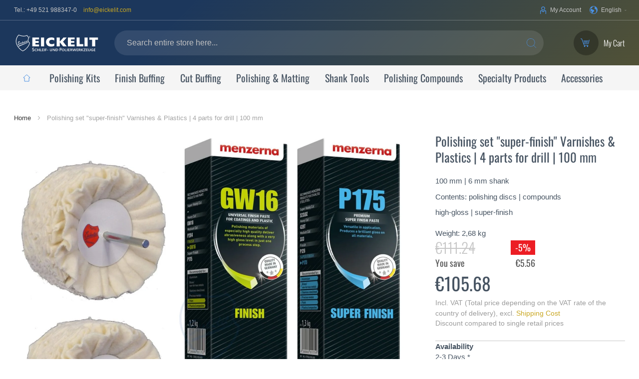

--- FILE ---
content_type: text/html; charset=UTF-8
request_url: https://eickelit.com/en/polishing-kit-super-finish-polymer-drill-100mm-sku-500-bm-poly-100-2.html
body_size: 24521
content:
<!doctype html>
<html lang="en">
    <head prefix="og: http://ogp.me/ns# fb: http://ogp.me/ns/fb# product: http://ogp.me/ns/product#">
        <script>
    var LOCALE = 'en\u002DUS';
    var BASE_URL = 'https\u003A\u002F\u002Feickelit.com\u002Fen\u002F';
    var require = {
        'baseUrl': 'https\u003A\u002F\u002Feickelit.com\u002Fstatic\u002Fversion1768566037\u002Ffrontend\u002FCodex\u002Fcustom\u002Fen_US'
    };</script>        <meta charset="utf-8"/>
<meta name="title" content="polishing-kit polymer &quot;super-finish&quot; | drill | 100 mm"/>
<meta name="description" content="Plastics &amp; Varnishes polishing-kit &quot;super-finish&quot; | drill | high gloss - super finish | 100 mm | 6 mm shank | Menzerna compounds"/>
<meta name="robots" content="INDEX,FOLLOW"/>
<meta name="viewport" content="width=device-width"/>
<meta name="format-detection" content="telephone=no"/>
<title>polishing-kit polymer &quot;super-finish&quot; | drill | 100 mm</title>
<link  rel="stylesheet" type="text/css"  media="all" href="https://eickelit.com/static/version1768566037/_cache/merged/cd313d042f55b02edd4bea602561fa3f.min.css" />
<link  rel="stylesheet" type="text/css"  media="screen and (min-width: 768px)" href="https://eickelit.com/static/version1768566037/frontend/Codex/custom/en_US/css/styles-l.min.css" />
<link  rel="stylesheet" type="text/css"  media="print" href="https://eickelit.com/static/version1768566037/frontend/Codex/custom/en_US/css/print.min.css" />
<script  type="text/javascript"  src="https://eickelit.com/static/version1768566037/_cache/merged/5ef48c78f39b77a2e252c86d290d4770.min.js"></script>
<link rel="preload" as="font" crossorigin="anonymous" href="https://eickelit.com/static/version1768566037/frontend/Codex/custom/en_US/fonts/opensans/light/opensans-300.woff2" />
<link rel="preload" as="font" crossorigin="anonymous" href="https://eickelit.com/static/version1768566037/frontend/Codex/custom/en_US/fonts/opensans/regular/opensans-400.woff2" />
<link rel="preload" as="font" crossorigin="anonymous" href="https://eickelit.com/static/version1768566037/frontend/Codex/custom/en_US/fonts/opensans/semibold/opensans-600.woff2" />
<link rel="preload" as="font" crossorigin="anonymous" href="https://eickelit.com/static/version1768566037/frontend/Codex/custom/en_US/fonts/opensans/bold/opensans-700.woff2" />
<link rel="preload" as="font" crossorigin="anonymous" href="https://eickelit.com/static/version1768566037/frontend/Codex/custom/en_US/fonts/Luma-Icons.woff2" />
<link rel="preload" as="font" crossorigin="anonymous" href="https://eickelit.com/static/version1768566037/frontend/Codex/custom/en_US/fonts/oswald-v47-latin-300.woff2" />
<link rel="preload" as="font" crossorigin="anonymous" href="https://eickelit.com/static/version1768566037/frontend/Codex/custom/en_US/fonts/oswald-v47-latin-regular.woff2" />
<link rel="preload" as="font" crossorigin="anonymous" href="https://eickelit.com/static/version1768566037/frontend/Codex/custom/en_US/fonts/oswald-v47-latin-700.woff2" />
<link  rel="canonical" href="https://eickelit.com/en/polishing-kit-super-finish-polymer-drill-100mm-sku-500-bm-poly-100-2.html" />
<link  rel="icon" type="image/x-icon" href="https://eickelit.com/media/favicon/default/EICKELIT_Wappen_transparent_quadratisch.gif" />
<link  rel="shortcut icon" type="image/x-icon" href="https://eickelit.com/media/favicon/default/EICKELIT_Wappen_transparent_quadratisch.gif" />
            <link rel="alternate" hreflang="de" href="https://eickelit.com/de/polierset-super-finish-lack-kunststoff-bohrmaschine-100mm-sku-500-bm-poly-100-2.html"/>
    <link rel="alternate" hreflang="en" href="https://eickelit.com/en/polishing-kit-super-finish-polymer-drill-100mm-sku-500-bm-poly-100-2.html"/>
    <link rel="alternate" hreflang="es" href="https://eickelit.com/es/juego-pulido-super-acabado-laca-plasticos-taladro-100mm-sku-500-bm-poly-100-2.html"/>

<script nonce="NTRtdm91NmdubTlkOWliY2IyczRnYmZ2bXJwMjJtenM=">
    window.getWpGA4Cookie = function(name) {
        match = document.cookie.match(new RegExp(name + '=([^;]+)'));
        if (match) return decodeURIComponent(match[1].replace(/\+/g, ' ')) ;
    };

    window.ga4AllowServices = false;

    var isCookieRestrictionModeEnabled = 0,
        currentWebsiteId = 1,
        cookieRestrictionName = 'user_allowed_save_cookie';

    if (isCookieRestrictionModeEnabled) {
        allowedCookies = window.getWpGA4Cookie(cookieRestrictionName);

        if (allowedCookies !== undefined) {
            allowedWebsites = JSON.parse(allowedCookies);

            if (allowedWebsites[currentWebsiteId] === 1) {
                window.ga4AllowServices = true;
            }
        }
    } else {
        window.ga4AllowServices = true;
    }
</script>
        <script nonce="NTRtdm91NmdubTlkOWliY2IyczRnYmZ2bXJwMjJtenM=">
        if (window.ga4AllowServices) {
            window.dataLayer = window.dataLayer || [];
                        var dl4Objects = [{"pageName":"polishing-kit polymer \"super-finish\" | drill | 100 mm","pageType":"product","ecommerce":{"currency":"EUR","value":105.68,"items":[{"item_name":"Polishing set \"super-finish\" Varnishes & Plastics | 4 parts for drill | 100 mm","affiliation":"EICKELIT Profi-Poliershop - EICKELIT - English","item_id":"500-bm-poly-100-2","price":105.68,"item_category":"Polishing Kits","item_category2":"Varnish & Plastics","item_list_name":"Polishing Kits\/Varnish & Plastics","item_list_id":"94","item_stock_status":"In stock","item_sale_product":"No","item_reviews_count":"0","item_reviews_score":"0"}]},"event":"view_item"}];
            for (var i in dl4Objects) {
                window.dataLayer.push({ecommerce: null});
                window.dataLayer.push(dl4Objects[i]);
            }
                        var wpGA4Cookies = ['wp_ga4_user_id','wp_ga4_customerGroup'];
            wpGA4Cookies.map(function (cookieName) {
                var cookieValue = window.getWpGA4Cookie(cookieName);
                if (cookieValue) {
                    var dl4Object = {};
                    dl4Object[cookieName.replace('wp_ga4_', '')] = cookieValue;
                    window.dataLayer.push(dl4Object);
                }
            });
        }
    </script>

    <!-- Google Tag Manager -->
<script nonce="NTRtdm91NmdubTlkOWliY2IyczRnYmZ2bXJwMjJtenM="  type="text/plain" class="cmplazyload" data-cmp-vendor="s905">(function(w,d,s,l,i){w[l]=w[l]||[];w[l].push({'gtm.start':
new Date().getTime(),event:'gtm.js'});var f=d.getElementsByTagName(s)[0],
j=d.createElement(s),dl=l!='dataLayer'?'&l='+l:'';j.async=true;j.src=
'https://www.googletagmanager.com/gtm.js?id='+i+dl;f.parentNode.insertBefore(j,f);
})(window,document,'script','dataLayer','GTM-5HL9STN');</script>
<!-- End Google Tag Manager -->
<meta property="og:type" content="product" />
<meta property="og:title"
      content="Polishing&#x20;set&#x20;&quot;super-finish&quot;&#x20;Varnishes&#x20;&amp;&#x20;Plastics&#x20;&#x7C;&#x20;4&#x20;parts&#x20;for&#x20;drill&#x20;&#x7C;&#x20;100&#x20;mm" />
<meta property="og:image"
      content="https://eickelit.com/media/catalog/product/cache/d0222432cc61fb13faccff83c9cc10fe/p/o/polierset_bm-poly-2.jpg" />
<meta property="og:description"
      content="100&#x20;mm&#x20;&#x7C;&#x20;6&#x20;mm&#x20;shank&#x0A;Contents&#x3A;&#x20;polishing&#x20;discs&#x20;&#x7C;&#x20;compounds&#x0A;high-gloss&#x20;&#x7C;&#x20;super-finish" />
<meta property="og:url" content="https://eickelit.com/en/polishing-kit-super-finish-polymer-drill-100mm-sku-500-bm-poly-100-2.html" />
    <meta property="product:price:amount" content="105.68"/>
    <meta property="product:price:currency"
      content="EUR"/>
    <script>
        (function(w, k) {w[k] = window[k] ||
        function () { (window[k].q = window[k].q || []).push(arguments) }})(window, "doofinderApp")

        doofinderApp("config", "language", "en")
        doofinderApp("config", "currency", "EUR")
    </script>
<script type="text/plain" class="no-cmplazyload" data-cmp-vendor="s2497" src="https://eu1-config.doofinder.com/2.x/e47f5914-8f05-43eb-bc17-c8efa5f73afd.js" async></script>
<!-- DETZLER. Alte Logik erstmal deaktivieren
<script>
    require(['jquery'], function ($) {
        var loadDoofinderScript = function() {
            var scriptHtml = $('template#eic-doofinder-script').html();
            $(document.body).append(scriptHtml);
            $('input#search').off('focus', loadDoofinderScript);
        };

        $(function() {
            if (window.location.hash) {
                loadDoofinderScript();
            } else {
                $('input#search').on('focus', loadDoofinderScript);
            }
        });
    });
</script>
-->
    </head>
    <body data-container="body"
          data-mage-init='{"loaderAjax": {}, "loader": { "icon": "https://eickelit.com/static/version1768566037/frontend/Codex/custom/en_US/images/loader-2.gif"}}'
        id="html-body" itemtype="http://schema.org/Product" itemscope="itemscope" class="catalog-product-view product-polishing-kit-super-finish-polymer-drill-100mm-sku-500-bm-poly-100-2 page-layout-1column">
        
<script type="text/x-magento-init">
    {
        "*": {
            "Magento_PageBuilder/js/widget-initializer": {
                "config": {"[data-content-type=\"slider\"][data-appearance=\"default\"]":{"Magento_PageBuilder\/js\/content-type\/slider\/appearance\/default\/widget":false},"[data-content-type=\"map\"]":{"Magento_PageBuilder\/js\/content-type\/map\/appearance\/default\/widget":false},"[data-content-type=\"row\"]":{"Magento_PageBuilder\/js\/content-type\/row\/appearance\/default\/widget":false},"[data-content-type=\"tabs\"]":{"Magento_PageBuilder\/js\/content-type\/tabs\/appearance\/default\/widget":false},"[data-content-type=\"slide\"]":{"Magento_PageBuilder\/js\/content-type\/slide\/appearance\/default\/widget":{"buttonSelector":".pagebuilder-slide-button","showOverlay":"hover","dataRole":"slide"}},"[data-content-type=\"banner\"]":{"Magento_PageBuilder\/js\/content-type\/banner\/appearance\/default\/widget":{"buttonSelector":".pagebuilder-banner-button","showOverlay":"hover","dataRole":"banner"}},"[data-content-type=\"buttons\"]":{"Magento_PageBuilder\/js\/content-type\/buttons\/appearance\/inline\/widget":false},"[data-content-type=\"products\"][data-appearance=\"carousel\"]":{"Magento_PageBuilder\/js\/content-type\/products\/appearance\/carousel\/widget":false}},
                "breakpoints": {"desktop":{"label":"Desktop","stage":true,"default":true,"class":"desktop-switcher","icon":"Magento_PageBuilder::css\/images\/switcher\/switcher-desktop.svg","conditions":{"min-width":"1024px"},"options":{"products":{"default":{"slidesToShow":"5"}}}},"tablet":{"conditions":{"max-width":"1024px","min-width":"768px"},"options":{"products":{"default":{"slidesToShow":"4"},"continuous":{"slidesToShow":"3"}}}},"mobile":{"label":"Mobile","stage":true,"class":"mobile-switcher","icon":"Magento_PageBuilder::css\/images\/switcher\/switcher-mobile.svg","media":"only screen and (max-width: 768px)","conditions":{"max-width":"768px","min-width":"640px"},"options":{"products":{"default":{"slidesToShow":"3"}}}},"mobile-small":{"conditions":{"max-width":"640px"},"options":{"products":{"default":{"slidesToShow":"2"},"continuous":{"slidesToShow":"1"}}}}}            }
        }
    }
</script>

<div class="cookie-status-message" id="cookie-status">
    The store will not work correctly when cookies are disabled.</div>
<script type="text&#x2F;javascript">document.querySelector("#cookie-status").style.display = "none";</script>
<script type="text/x-magento-init">
    {
        "*": {
            "cookieStatus": {}
        }
    }
</script>

<script type="text/x-magento-init">
    {
        "*": {
            "mage/cookies": {
                "expires": null,
                "path": "\u002F",
                "domain": ".eickelit.com",
                "secure": true,
                "lifetime": "86400"
            }
        }
    }
</script>

<script>
    window.cookiesConfig = window.cookiesConfig || {};
    window.cookiesConfig.secure = true;
</script><script>    require.config({
        map: {
            '*': {
                wysiwygAdapter: 'mage/adminhtml/wysiwyg/tiny_mce/tinymceAdapter'
            }
        }
    });</script><script>    require.config({
        paths: {
            googleMaps: 'https\u003A\u002F\u002Fmaps.googleapis.com\u002Fmaps\u002Fapi\u002Fjs\u003Fv\u003D3\u0026key\u003D'
        },
        config: {
            'Magento_PageBuilder/js/utils/map': {
                style: '',
            },
            'Magento_PageBuilder/js/content-type/map/preview': {
                apiKey: '',
                apiKeyErrorMessage: 'You\u0020must\u0020provide\u0020a\u0020valid\u0020\u003Ca\u0020href\u003D\u0027https\u003A\u002F\u002Feickelit.com\u002Fen\u002Fadminhtml\u002Fsystem_config\u002Fedit\u002Fsection\u002Fcms\u002F\u0023cms_pagebuilder\u0027\u0020target\u003D\u0027_blank\u0027\u003EGoogle\u0020Maps\u0020API\u0020key\u003C\u002Fa\u003E\u0020to\u0020use\u0020a\u0020map.'
            },
            'Magento_PageBuilder/js/form/element/map': {
                apiKey: '',
                apiKeyErrorMessage: 'You\u0020must\u0020provide\u0020a\u0020valid\u0020\u003Ca\u0020href\u003D\u0027https\u003A\u002F\u002Feickelit.com\u002Fen\u002Fadminhtml\u002Fsystem_config\u002Fedit\u002Fsection\u002Fcms\u002F\u0023cms_pagebuilder\u0027\u0020target\u003D\u0027_blank\u0027\u003EGoogle\u0020Maps\u0020API\u0020key\u003C\u002Fa\u003E\u0020to\u0020use\u0020a\u0020map.'
            },
        }
    });</script><script>
    require.config({
        shim: {
            'Magento_PageBuilder/js/utils/map': {
                deps: ['googleMaps']
            }
        }
    });</script><script data-cmp-ab="1">window.cmp_customlanguages = [{"l":"EN","i":"en","r":0,"t":"EN"},{"l":"DE","i":"de","r":0,"t":"DE"},{"l":"NL","i":"nl","r":0,"t":"NL"},{"l":"ES","i":"es","r":0,"t":"ES"},{"l":"FR","i":"fr","r":0,"t":"FR"},{"l":"IT","i":"it","r":0,"t":"IT"}];</script><script>if(!("gdprAppliesGlobally" in window)){window.gdprAppliesGlobally=true}if(!("cmp_id" in window)||window.cmp_id<1){window.cmp_id=0}if(!("cmp_cdid" in window)){window.cmp_cdid="39f55c51f1541"}if(!("cmp_params" in window)){window.cmp_params=""}if(!("cmp_host" in window)){window.cmp_host="a.delivery.consentmanager.net"}if(!("cmp_cdn" in window)){window.cmp_cdn="cdn.consentmanager.net"}if(!("cmp_proto" in window)){window.cmp_proto="https:"}if(!("cmp_codesrc" in window)){window.cmp_codesrc="0"}window.cmp_getsupportedLangs=function(){var b=["DE","EN","FR","IT","NO","DA","FI","ES","PT","RO","BG","ET","EL","GA","HR","LV","LT","MT","NL","PL","SV","SK","SL","CS","HU","RU","SR","ZH","TR","UK","AR","BS","JA","CY"];if("cmp_customlanguages" in window){for(var a=0;a<window.cmp_customlanguages.length;a++){b.push(window.cmp_customlanguages[a].l.toUpperCase())}}return b};window.cmp_getRTLLangs=function(){var a=["AR"];if("cmp_customlanguages" in window){for(var b=0;b<window.cmp_customlanguages.length;b++){if("r" in window.cmp_customlanguages[b]&&window.cmp_customlanguages[b].r){a.push(window.cmp_customlanguages[b].l)}}}return a};window.cmp_getlang=function(a){if(typeof(a)!="boolean"){a=true}if(a&&typeof(cmp_getlang.usedlang)=="string"&&cmp_getlang.usedlang!==""){return cmp_getlang.usedlang}return window.cmp_getlangs()[0]};window.cmp_extractlang=function(a){if(a.indexOf("cmplang=")!=-1){a=a.substr(a.indexOf("cmplang=")+8,2).toUpperCase();if(a.indexOf("&")!=-1){a=a.substr(0,a.indexOf("&"))}}else{a=""}return a};window.cmp_getlangs=function(){var h=window.cmp_getsupportedLangs();var g=[];var a=location.hash;var f=location.search;var e="cmp_params" in window?window.cmp_params:"";if(cmp_extractlang(a)!=""){g.push(cmp_extractlang(a))}else{if(cmp_extractlang(f)!=""){g.push(cmp_extractlang(f))}else{if(cmp_extractlang(e)!=""){g.push(cmp_extractlang(e))}else{if("cmp_setlang" in window&&window.cmp_setlang!=""){g.push(window.cmp_setlang.toUpperCase())}else{if("cmp_langdetect" in window&&window.cmp_langdetect==1){g.push(window.cmp_getPageLang())}else{g=window.cmp_getBrowserLangs()}}}}}var c=[];for(var d=0;d<g.length;d++){var b=g[d].toUpperCase();if(b.length<2){continue}if(h.indexOf(b)!=-1){c.push(b)}else{if(b.indexOf("-")!=-1){b=b.substr(0,2)}if(h.indexOf(b)!=-1){c.push(b)}}}if(c.length==0&&typeof(cmp_getlang.defaultlang)=="string"&&cmp_getlang.defaultlang!==""){return[cmp_getlang.defaultlang.toUpperCase()]}else{return c.length>0?c:["EN"]}};window.cmp_getPageLangs=function(){var a=window.cmp_getXMLLang();if(a!=""){a=[a.toUpperCase()]}else{a=[]}a=a.concat(window.cmp_getLangsFromURL());return a.length>0?a:["EN"]};window.cmp_getPageLang=function(){var a=window.cmp_getPageLangs();return a.length>0?a[0]:""};window.cmp_getLangsFromURL=function(){var c=window.cmp_getsupportedLangs();var b=location;var m="toUpperCase";var g=b.hostname[m]()+".";var a="/"+b.pathname[m]()+"/";a=a.split("_").join("-");a=a.split("//").join("/");a=a.split("//").join("/");var f=[];for(var e=0;e<c.length;e++){var j=a.substring(0,c[e].length+2);if(g.substring(0,c[e].length+1)==c[e]+"."){f.push(c[e][m]())}else{if(c[e].length==5){var k=c[e].substring(3,5)+"-"+c[e].substring(0,2);if(g.substring(0,k.length+1)==k+"."){f.push(c[e][m]())}}else{if(j=="/"+c[e]+"/"||j=="/"+c[e]+"-"){f.push(c[e][m]())}else{if(j=="/"+c[e].replace("-","/")+"/"||j=="/"+c[e].replace("-","/")+"/"){f.push(c[e][m]())}else{if(c[e].length==5){var k=c[e].substring(3,5)+"-"+c[e].substring(0,2);var h=a.substring(0,k.length+1);if(h=="/"+k+"/"||h=="/"+k.replace("-","/")+"/"){f.push(c[e][m]())}}}}}}}return f};window.cmp_getXMLLang=function(){var c=document.getElementsByTagName("html");if(c.length>0){c=c[0]}else{c=document.documentElement}if(c&&c.getAttribute){var a=c.getAttribute("xml:lang");if(typeof(a)!="string"||a==""){a=c.getAttribute("lang")}if(typeof(a)=="string"&&a!=""){a=a.split("_").join("-").toUpperCase();var b=window.cmp_getsupportedLangs();return b.indexOf(a)!=-1||b.indexOf(a.substr(0,2))!=-1?a:""}else{return""}}};window.cmp_getBrowserLangs=function(){var c="languages" in navigator?navigator.languages:[];var b=[];if(c.length>0){for(var a=0;a<c.length;a++){b.push(c[a])}}if("language" in navigator){b.push(navigator.language)}if("userLanguage" in navigator){b.push(navigator.userLanguage)}return b};(function(){var C=document;var o=window;var t="";var h="";var k="";var E=function(e){var i="cmp_"+e;e="cmp"+e+"=";var d="";var l=e.length;var J=location;var K=J.hash;var w=J.search;var u=K.indexOf(e);var I=w.indexOf(e);if(u!=-1){d=K.substring(u+l,9999)}else{if(I!=-1){d=w.substring(I+l,9999)}else{return i in o&&typeof(o[i])!=="function"?o[i]:""}}var H=d.indexOf("&");if(H!=-1){d=d.substring(0,H)}return d};var j=E("lang");if(j!=""){t=j;k=t}else{if("cmp_getlang" in o){t=o.cmp_getlang().toLowerCase();h=o.cmp_getlangs().slice(0,3).join("_");k=o.cmp_getPageLangs().slice(0,3).join("_");if("cmp_customlanguages" in o){var m=o.cmp_customlanguages;for(var y=0;y<m.length;y++){var a=m[y].l.toLowerCase();if(a==t){t="en"}}}}}var q=("cmp_proto" in o)?o.cmp_proto:"https:";if(q!="http:"&&q!="https:"){q="https:"}var n=("cmp_ref" in o)?o.cmp_ref:location.href;if(n.length>300){n=n.substring(0,300)}var A=function(l){var J=document;var M="getElementsByTagName";var O=J.createElement("script");O.setAttribute("data-cmp-ab","1");O.type="text/javascript";O.async=true;O.src=l;var N=["body","div","span","script","head"];var H="currentScript";var K="parentElement";var u="appendChild";var L="body";if(J[H]&&J[H][K]){J[H][K][u](O)}else{if(J[L]){J[L][u](O)}else{for(var w=0;w<N.length;w++){var I=J[M](N[w]);if(I.length>0){I[0][u](O);break}}}}};var b=E("design");var c=E("regulationkey");var z=E("gppkey");var s=E("att");var f=o.encodeURIComponent;var g;try{g=C.cookie.length>0}catch(B){g=false}var x=E("darkmode");if(x=="0"){x=0}else{if(x=="1"){x=1}else{try{if("matchMedia" in window&&window.matchMedia){var G=window.matchMedia("(prefers-color-scheme: dark)");if("matches" in G&&G.matches){x=1}}}catch(B){x=0}}}var p=q+"//"+o.cmp_host+"/delivery/cmp.php?";p+=("cmp_id" in o&&o.cmp_id>0?"id="+o.cmp_id:"")+("cmp_cdid" in o?"&cdid="+o.cmp_cdid:"")+"&h="+f(n);p+=(b!=""?"&cmpdesign="+f(b):"")+(c!=""?"&cmpregulationkey="+f(c):"")+(z!=""?"&cmpgppkey="+f(z):"");p+=(s!=""?"&cmpatt="+f(s):"")+("cmp_params" in o?"&"+o.cmp_params:"")+(g?"&__cmpfcc=1":"");p+=(x>0?"&cmpdarkmode=1":"");A(p+"&l="+f(t)+"&ls="+f(h)+"&lp="+f(k)+"&o="+(new Date()).getTime());if(!("cmp_quickstub" in window)){var r="js";var v=E("debugunminimized")!=""?"":".min";if(E("debugcoverage")=="1"){r="instrumented";v=""}if(E("debugtest")=="1"){r="jstests";v=""}var F=new Date();var D=F.getFullYear()+"-"+(F.getMonth()+1)+"-"+F.getDate();A(q+"//"+o.cmp_cdn+"/delivery/"+r+"/cmp_final"+v+".js?t="+D)}})();window.cmp_rc=function(c,b){var l;try{l=document.cookie}catch(h){l=""}var j="";var f=0;var g=false;while(l!=""&&f<100){f++;while(l.substr(0,1)==" "){l=l.substr(1,l.length)}var k=l.substring(0,l.indexOf("="));if(l.indexOf(";")!=-1){var m=l.substring(l.indexOf("=")+1,l.indexOf(";"))}else{var m=l.substr(l.indexOf("=")+1,l.length)}if(c==k){j=m;g=true}var d=l.indexOf(";")+1;if(d==0){d=l.length}l=l.substring(d,l.length)}if(!g&&typeof(b)=="string"){j=b}return(j)};window.cmp_stub=function(){var a=arguments;__cmp.a=__cmp.a||[];if(!a.length){return __cmp.a}else{if(a[0]==="ping"){if(a[1]===2){a[2]({gdprApplies:gdprAppliesGlobally,cmpLoaded:false,cmpStatus:"stub",displayStatus:"hidden",apiVersion:"2.2",cmpId:31},true)}else{a[2](false,true)}}else{if(a[0]==="getTCData"){__cmp.a.push([].slice.apply(a))}else{if(a[0]==="addEventListener"||a[0]==="removeEventListener"){__cmp.a.push([].slice.apply(a))}else{if(a.length==4&&a[3]===false){a[2]({},false)}else{__cmp.a.push([].slice.apply(a))}}}}}};window.cmp_dsastub=function(){var a=arguments;a[0]="dsa."+a[0];window.cmp_gppstub(a)};window.cmp_gppstub=function(){var c=arguments;__gpp.q=__gpp.q||[];if(!c.length){return __gpp.q}var h=c[0];var g=c.length>1?c[1]:null;var f=c.length>2?c[2]:null;var a=null;var j=false;if(h==="ping"){a=window.cmp_gpp_ping();j=true}else{if(h==="addEventListener"){__gpp.e=__gpp.e||[];if(!("lastId" in __gpp)){__gpp.lastId=0}__gpp.lastId++;var d=__gpp.lastId;__gpp.e.push({id:d,callback:g});a={eventName:"listenerRegistered",listenerId:d,data:true,pingData:window.cmp_gpp_ping()};j=true}else{if(h==="removeEventListener"){__gpp.e=__gpp.e||[];a=false;for(var e=0;e<__gpp.e.length;e++){if(__gpp.e[e].id==f){__gpp.e[e].splice(e,1);a=true;break}}j=true}else{__gpp.q.push([].slice.apply(c))}}}if(a!==null&&typeof(g)==="function"){g(a,j)}};window.cmp_gpp_ping=function(){return{gppVersion:"1.1",cmpStatus:"stub",cmpDisplayStatus:"hidden",signalStatus:"not ready",supportedAPIs:["2:tcfeuv2","5:tcfcav1","7:usnat","8:usca","9:usva","10:usco","11:usut","12:usct","13:usfl","14:usmt","15:usor","16:ustx","17:usde","18:usia","19:usne","20:usnh","21:usnj","22:ustn","23:usmn"],cmpId:31,sectionList:[],applicableSections:[0],gppString:"",parsedSections:{}}};window.cmp_addFrame=function(b){if(!window.frames[b]){if(document.body){var a=document.createElement("iframe");a.style.cssText="display:none";if("cmp_cdn" in window&&"cmp_ultrablocking" in window&&window.cmp_ultrablocking>0){a.src="//"+window.cmp_cdn+"/delivery/empty.html"}a.name=b;a.setAttribute("title","Intentionally hidden, please ignore");a.setAttribute("role","none");a.setAttribute("tabindex","-1");document.body.appendChild(a)}else{window.setTimeout(window.cmp_addFrame,10,b)}}};window.cmp_msghandler=function(d){var a=typeof d.data==="string";try{var c=a?JSON.parse(d.data):d.data}catch(f){var c=null}if(typeof(c)==="object"&&c!==null&&"__cmpCall" in c){var b=c.__cmpCall;window.__cmp(b.command,b.parameter,function(h,g){var e={__cmpReturn:{returnValue:h,success:g,callId:b.callId}};d.source.postMessage(a?JSON.stringify(e):e,"*")})}if(typeof(c)==="object"&&c!==null&&"__tcfapiCall" in c){var b=c.__tcfapiCall;window.__tcfapi(b.command,b.version,function(h,g){var e={__tcfapiReturn:{returnValue:h,success:g,callId:b.callId}};d.source.postMessage(a?JSON.stringify(e):e,"*")},b.parameter)}if(typeof(c)==="object"&&c!==null&&"__gppCall" in c){var b=c.__gppCall;window.__gpp(b.command,function(h,g){var e={__gppReturn:{returnValue:h,success:g,callId:b.callId}};d.source.postMessage(a?JSON.stringify(e):e,"*")},"parameter" in b?b.parameter:null,"version" in b?b.version:1)}if(typeof(c)==="object"&&c!==null&&"__dsaCall" in c){var b=c.__dsaCall;window.__dsa(b.command,function(h,g){var e={__dsaReturn:{returnValue:h,success:g,callId:b.callId}};d.source.postMessage(a?JSON.stringify(e):e,"*")},"parameter" in b?b.parameter:null,"version" in b?b.version:1)}};window.cmp_setStub=function(a){if(!(a in window)||(typeof(window[a])!=="function"&&typeof(window[a])!=="object"&&(typeof(window[a])==="undefined"||window[a]!==null))){window[a]=window.cmp_stub;window[a].msgHandler=window.cmp_msghandler;window.addEventListener("message",window.cmp_msghandler,false)}};window.cmp_setGppStub=function(a){if(!(a in window)||(typeof(window[a])!=="function"&&typeof(window[a])!=="object"&&(typeof(window[a])==="undefined"||window[a]!==null))){window[a]=window.cmp_gppstub;window[a].msgHandler=window.cmp_msghandler;window.addEventListener("message",window.cmp_msghandler,false)}};if(!("cmp_noiframepixel" in window)){window.cmp_addFrame("__cmpLocator")}if((!("cmp_disabletcf" in window)||!window.cmp_disabletcf)&&!("cmp_noiframepixel" in window)){window.cmp_addFrame("__tcfapiLocator")}if((!("cmp_disablegpp" in window)||!window.cmp_disablegpp)&&!("cmp_noiframepixel" in window)){window.cmp_addFrame("__gppLocator")}if((!("cmp_disabledsa" in window)||!window.cmp_disabledsa)&&!("cmp_noiframepixel" in window)){window.cmp_addFrame("__dsaLocator")}window.cmp_setStub("__cmp");if(!("cmp_disabletcf" in window)||!window.cmp_disabletcf){window.cmp_setStub("__tcfapi")}if(!("cmp_disablegpp" in window)||!window.cmp_disablegpp){window.cmp_setGppStub("__gpp")}if(!("cmp_disabledsa" in window)||!window.cmp_disabledsa){window.cmp_setGppStub("__dsa")};</script><script type="text&#x2F;plain" class="cmplazyload">    (function() {

        var enableDoofinderScriptForCMP = function() {
            document.querySelectorAll('.no-cmplazyload').forEach(function(element) {
                element.className = 'cmplazyload';
            });
        };

        try {
            var cmpData = __cmp('getCMPData');

            if (cmpData.userChoiceExists == true && cmpData.vendorConsents.s2497 == true) {
                enableDoofinderScriptForCMP();
            }
        } catch(e) {
            console.error(e);
        }

        __cmp("addEventListener",["consent",function(e, o) {
            if (o.getVendorConsent('s2497')) {
                enableDoofinderScriptForCMP();
            }
        } ,false],null);
    })();</script><script type="text&#x2F;plain" class="cmplazyload" data-cmp-vendor="s2631">    (function(c,l,a,r,i,t,y){
        c[a]=c[a]||function(){(c[a].q=c[a].q||[]).push(arguments)};
        t=l.createElement(r);t.async=1;t.src="https://www.clarity.ms/tag/"+i;
        y=l.getElementsByTagName(r)[0];y.parentNode.insertBefore(t,y);
    })(window, document, "clarity", "script", "dqjkchplu2");</script><script type="text&#x2F;plain" class="cmplazyload">    __cmp("addEventListener",["consent",function(e, o) {
           if (o.getVendorConsent('s2621')) {
                   document.cookie = "dd_c=1; path=/";
           } else {
                   document.cookie = "dd_c=0; path=/";
           }

    } ,false],null);</script><script async 
        type="text/plain"
        data-cmp-src="https://widget.trustpilot.com/bootstrap/v5/tp.widget.bootstrap.min.js"
        class="cmplazyload"
        data-cmp-vendor="s62"></script><div class="page-wrapper"><header class="page-header"><div class="panel wrapper"><div class="panel header">        <div class="switcher language switcher-language" data-ui-id="language-switcher" id="switcher-language">
        <strong class="label switcher-label"><span>Your Language</span></strong>
        <div class="actions dropdown options switcher-options">
            <div class="action toggle switcher-trigger"
                 id="switcher-language-trigger"
                 data-mage-init='{"dropdown":{}}'
                 data-toggle="dropdown"
                 data-trigger-keypress-button="true">
                <strong class="view-en">
                    <span>English</span>
                </strong>
            </div>
            <ul class="dropdown switcher-dropdown"
                data-target="dropdown">
                                                            <li class="view-de switcher-option">
                            <a href="https://eickelit.com/de/polierset-super-finish-lack-kunststoff-bohrmaschine-100mm-sku-500-bm-poly-100-2.html">
                                Deutsch                            </a>
                        </li>
                                                                                                                    <li class="view-es switcher-option">
                            <a href="https://eickelit.com/es/juego-pulido-super-acabado-laca-plasticos-taladro-100mm-sku-500-bm-poly-100-2.html">
                                Español                            </a>
                        </li>
                                                                                                            </ul>
        </div>
    </div>
<div class="header-box header-contact">
    <a href="tel:+49 521 988347-0 " class="phone">Tel.:&nbsp;+49 521 988347-0 </a>    <a href="mailto:info@eickelit.com" class="mail">info@eickelit.com</a></div><div class="header-usp">
    </div><ul class="header links">    <script type="text/x-magento-init">
    {
        "*": {
            "Magento_Ui/js/core/app": {
                "components": {
                    "customer": {
                        "component": "Magento_Customer/js/view/customer"
                    }
                }
            }
        }
    }
    </script>
<li class="link authorization-link">
    <a href="https&#x3A;&#x2F;&#x2F;eickelit.com&#x2F;en&#x2F;customer&#x2F;account&#x2F;">My Account</a>
</li>
</ul></div></div><div class="header content"><span data-action="toggle-nav" class="action nav-toggle"><span>&nbsp;</span></span>
<a class="logo" href="https://eickelit.com/en/" title="" aria-label="store logo"><img src="https://eickelit.com/media/wysiwyg/Logos/Logo_EICKELIT_White.svg" width="170" height="43"></a><div class="header-box header-search">
    <form class="form minisearch" id="search_mini_form" 
          action="https://eickelit.com/en/catalogsearch/result/" method="get">
                    <div class="field search">
            <label class="label" for="search" data-role="minisearch-label">
                    <span>Search</span>
            </label>
            <div class="control">
                    <input id="search"
                           type="text"
                           name="q"
                           value=""
                           placeholder="Search&#x20;entire&#x20;store&#x20;here..."
                           class="input-text"
                           maxlength="128"
                           role="combobox"
                           aria-haspopup="false"
                           aria-autocomplete="both"
                           autocomplete="off"
                           aria-expanded="false"/>
                <div id="search_autocomplete" class="search-autocomplete"></div>
                                </div>
        </div>
        <div class="actions">
                <button type="submit"
                        title="Search"
                    class="action search"
                    aria-label="Search"
                >
                    <span>Search</span>
            </button>
        </div>
    </form>
</div>


<div data-block="minicart" class="minicart-wrapper header-box header-cart">
            <div data-bind="scope: 'minicart_content'" class="action showcart">
            <div data-bind="css: { empty: !!getCartParam('summary_count') == false }, blockLoader: isLoading">
                <a href="https://eickelit.com/en/checkout/cart/"
                   class="cart-title">My Cart</a>
                <!-- ko if: getCartParam('summary_count') -->
                <span class="cart-qty" data-bind="html: getCartLineItemsCount()">0</span>
                <!-- ko if: getCartParam('subtotal') -->
                <span class="cart-total" data-bind="html: getCartParam('subtotal')">0</span>
                <!-- /ko -->
                <!-- /ko -->
            </div>
        </div>
                    <div class="block block-minicart"
                 data-role="dropdownDialog"
                 data-mage-init='{"dropdownDialog":{
                "appendTo":"[data-block=minicart]",
                "triggerTarget":".showcart",
                "timeout": "2000",
                "closeOnMouseLeave": false,
                "closeOnEscape": true,
                "triggerClass":"active",
                "parentClass":"active",
                "buttons":[]}}'>
                <div id="minicart-content-wrapper" data-bind="scope: 'minicart_content'">
                    <!-- ko template: getTemplate() --><!-- /ko -->
                </div>
                        </div>
                <script>window.checkout = {"shoppingCartUrl":"https:\/\/eickelit.com\/en\/checkout\/cart\/","checkoutUrl":"https:\/\/eickelit.com\/en\/checkout\/","updateItemQtyUrl":"https:\/\/eickelit.com\/en\/checkout\/sidebar\/updateItemQty\/","removeItemUrl":"https:\/\/eickelit.com\/en\/checkout\/sidebar\/removeItem\/","imageTemplate":"Magento_Catalog\/product\/image_with_borders","baseUrl":"https:\/\/eickelit.com\/en\/","minicartMaxItemsVisible":5,"websiteId":"1","maxItemsToDisplay":10,"storeId":"2","storeGroupId":"1","agreementIds":["5","6","7"],"customerLoginUrl":"https:\/\/eickelit.com\/en\/customer\/account\/login\/","isRedirectRequired":false,"autocomplete":"off","captcha":{"user_login":{"isCaseSensitive":true,"imageHeight":50,"imageSrc":"","refreshUrl":"https:\/\/eickelit.com\/en\/captcha\/refresh\/","isRequired":false,"timestamp":1768754935}}}</script>    <script type="text/x-magento-init">
    {
        "[data-block='minicart']": {
            "Magento_Ui/js/core/app": {"components":{"minicart_content":{"children":{"subtotal.container":{"children":{"subtotal":{"children":{"subtotal.totals":{"config":{"display_cart_subtotal_incl_tax":1,"display_cart_subtotal_excl_tax":0,"template":"Magento_Tax\/checkout\/minicart\/subtotal\/totals"},"children":{"subtotal.totals.msrp":{"component":"Magento_Msrp\/js\/view\/checkout\/minicart\/subtotal\/totals","config":{"displayArea":"minicart-subtotal-hidden","template":"Magento_Msrp\/checkout\/minicart\/subtotal\/totals"}}},"component":"Magento_Tax\/js\/view\/checkout\/minicart\/subtotal\/totals"}},"component":"uiComponent","config":{"template":"Magento_Checkout\/minicart\/subtotal"}}},"component":"uiComponent","config":{"displayArea":"subtotalContainer"}},"item.renderer":{"component":"Magento_Checkout\/js\/view\/cart-item-renderer","config":{"displayArea":"defaultRenderer","template":"Magento_Checkout\/minicart\/item\/default"},"children":{"item.image":{"component":"Magento_Catalog\/js\/view\/image","config":{"template":"Magento_Catalog\/product\/image","displayArea":"itemImage"}},"checkout.cart.item.price.sidebar":{"component":"uiComponent","config":{"template":"Magento_Checkout\/minicart\/item\/price","displayArea":"priceSidebar"}}}},"extra_info":{"component":"uiComponent","config":{"displayArea":"extraInfo"}},"promotion":{"component":"uiComponent","config":{"displayArea":"promotion"}}},"config":{"itemRenderer":{"default":"defaultRenderer","simple":"defaultRenderer","virtual":"defaultRenderer"},"template":"Magento_Checkout\/minicart\/content"},"component":"Magento_Checkout\/js\/view\/minicart"}},"types":[]}        },
        "*": {
            "Magento_Ui/js/block-loader": "https\u003A\u002F\u002Feickelit.com\u002Fstatic\u002Fversion1768566037\u002Ffrontend\u002FCodex\u002Fcustom\u002Fen_US\u002Fimages\u002Floader\u002D1.gif"
        }
    }
    </script>
</div>
</div></header>    <div class="sections nav-sections">
                <div class="section-items nav-sections-items"
             data-mage-init='{"tabs":{"openedState":"active"}}'>
                                            <div class="section-item-title nav-sections-item-title"
                     data-role="collapsible">
                    <a class="nav-sections-item-switch"
                       data-toggle="switch" href="#store.menu">
                        Menu                    </a>
                </div>
                <div class="section-item-content nav-sections-item-content"
                     id="store.menu"
                     data-role="content">
                    
<nav class="navigation" data-action="navigation">
    <ul data-mage-init='{"menu":{"responsive":true, "expanded":true, "position":{"my":"left top","at":"left bottom"}}}'>
        <li class="home level0 nav-0 level-top "><a href="https://eickelit.com/en/" class="level-top"><span>Home Page</span></a></li>
        <li  class="level0 nav-1 category-item first level-top parent"><a href="https://eickelit.com/en/polishing-sets.html"  class="level-top" ><span>Polishing Kits</span></a><ul class="level0 submenu"><li  class="level1 nav-1-1 category-item first"><a href="https://eickelit.com/en/polishing-sets/universal-starter-polishing-kits.html" ><span>Universal Sets</span></a></li><li  class="level1 nav-1-2 category-item"><a href="https://eickelit.com/en/polishing-sets/stainless-steel-polishing-set.html" ><span>Stainless Steel</span></a></li><li  class="level1 nav-1-3 category-item"><a href="https://eickelit.com/en/polishing-sets/aluminium-polishing-sets.html" ><span>Aluminium</span></a></li><li  class="level1 nav-1-4 category-item"><a href="https://eickelit.com/en/polishing-sets/brass-copper-polishing-kits.html" ><span>Brass &amp; Copper</span></a></li><li  class="level1 nav-1-5 category-item last"><a href="https://eickelit.com/en/polishing-sets/plastics-polymers-acrylics-polishing-kits.html" ><span>Varnish &amp; Plastics</span></a></li></ul></li><li  class="level0 nav-2 category-item level-top parent"><a href="https://eickelit.com/en/finish-buffing-wheels.html"  class="level-top" ><span>Finish Buffing</span></a><ul class="level0 submenu"><li  class="level1 nav-2-1 category-item first"><a href="https://eickelit.com/en/finish-buffing-wheels/cotton-buffs.html" ><span>Cotton Buffs</span></a></li><li  class="level1 nav-2-2 category-item"><a href="https://eickelit.com/en/finish-buffing-wheels/rex-corrugated-buffs.html" ><span>REX Corrugated Buffs</span></a></li><li  class="level1 nav-2-3 category-item"><a href="https://eickelit.com/en/finish-buffing-wheels/konstant-pleated-buffing-wheels.html" ><span>KONSTANT Pleated Buffs</span></a></li><li  class="level1 nav-2-4 category-item last"><a href="https://eickelit.com/en/finish-buffing-wheels/effekta-soft-pleated-buffing-wheels.html" ><span>EFFEKTA Soft Buffs</span></a></li></ul></li><li  class="level0 nav-3 category-item level-top parent"><a href="https://eickelit.com/en/cut-buffing-wheels.html"  class="level-top" ><span>Cut Buffing</span></a><ul class="level0 submenu"><li  class="level1 nav-3-1 category-item first"><a href="https://eickelit.com/en/cut-buffing-wheels/sisal-fabric-discs.html" ><span>Sisal Fabric Cut Buffing Discs</span></a></li><li  class="level1 nav-3-2 category-item"><a href="https://eickelit.com/en/cut-buffing-wheels/sisal-cotton-wheels.html" ><span>Sisal-Cotton Cut Buffing Wheels</span></a></li><li  class="level1 nav-3-3 category-item last"><a href="https://eickelit.com/en/cut-buffing-wheels/sisal-and-fiber-brushes.html" ><span>Sisal &amp; Fiber Brushes</span></a></li></ul></li><li  class="level0 nav-4 category-item level-top parent"><a href="https://eickelit.com/en/polishing-and-matting-tools.html"  class="level-top" ><span>Polishing &amp; Matting</span></a><ul class="level0 submenu"><li  class="level1 nav-4-1 category-item first"><a href="https://eickelit.com/en/polishing-and-matting-tools/non-woven-flap-wheels.html" ><span>Flap Wheels Non-Woven</span></a></li><li  class="level1 nav-4-2 category-item"><a href="https://eickelit.com/en/polishing-and-matting-tools/corrugated-discs-non-woven.html" ><span>Corrugated Non-Woven</span></a></li><li  class="level1 nav-4-3 category-item"><a href="https://eickelit.com/en/polishing-and-matting-tools/abrasive-fleece-discs.html" ><span>Abrasive Fleece Discs</span></a></li><li  class="level1 nav-4-4 category-item"><a href="https://eickelit.com/en/polishing-and-matting-tools/abrasive-non-woven-shop-rolls.html" ><span>Shop-Rolls Non-Woven</span></a></li><li  class="level1 nav-4-5 category-item"><a href="https://eickelit.com/en/polishing-and-matting-tools/slotted-abrasive-cloth-brushes.html" ><span>Slotted abrasive cloth brushes</span></a></li><li  class="level1 nav-4-6 category-item last"><a href="https://eickelit.com/en/polishing-and-matting-tools/abrasive-filament-deburring-brushes.html" ><span>Deburring Brushes</span></a></li></ul></li><li  class="level0 nav-5 category-item level-top parent"><a href="https://eickelit.com/en/shank-tools.html"  class="level-top" ><span>Shank Tools</span></a><ul class="level0 submenu"><li  class="level1 nav-5-1 category-item first"><a href="https://eickelit.com/en/shank-tools/abrasive-fleece-shank-tools.html" ><span>Fleece Shank-Tools</span></a></li><li  class="level1 nav-5-2 category-item"><a href="https://eickelit.com/en/shank-tools/sisal-shank-tools.html" ><span>Sisal Shank-Tools</span></a></li><li  class="level1 nav-5-3 category-item"><a href="https://eickelit.com/en/shank-tools/cotton-shank-tools.html" ><span>Cotton Shank-Tools</span></a></li><li  class="level1 nav-5-4 category-item last"><a href="https://eickelit.com/en/shank-tools/slashed-abrasive-shank-tools.html" ><span>Slashed Abrasive Shank-Tools</span></a></li></ul></li><li  class="level0 nav-6 category-item level-top parent"><a href="https://eickelit.com/en/polishing-compounds.html"  class="level-top" ><span>Polishing Compounds</span></a><ul class="level0 submenu"><li  class="level1 nav-6-1 category-item first"><a href="https://eickelit.com/en/polishing-compounds/polishing-compound-kits.html" ><span>Polishing Compound Kits</span></a></li><li  class="level1 nav-6-2 category-item"><a href="https://eickelit.com/en/polishing-compounds/menzerna-polishing-compounds.html" ><span>Menzerna Compounds</span></a></li><li  class="level1 nav-6-3 category-item last"><a href="https://eickelit.com/en/polishing-compounds/eickelit-polishing-compounds.html" ><span>EICKELIT Compounds</span></a></li></ul></li><li  class="level0 nav-7 category-item level-top parent"><a href="https://eickelit.com/en/specialty-products.html"  class="level-top" ><span>Specialty Products</span></a><ul class="level0 submenu"><li  class="level1 nav-7-1 category-item first"><a href="https://eickelit.com/en/specialty-products/specialty-tools.html" ><span>Specialty Tools</span></a></li><li  class="level1 nav-7-2 category-item"><a href="https://eickelit.com/en/specialty-products/yard-ware.html" ><span>Yard Ware</span></a></li><li  class="level1 nav-7-3 category-item last"><a href="https://eickelit.com/en/specialty-products/special-offers.html" ><span>Special Offers</span></a></li></ul></li><li  class="level0 nav-8 category-item last level-top parent"><a href="https://eickelit.com/en/accessories.html"  class="level-top" ><span>Accessories</span></a><ul class="level0 submenu"><li  class="level1 nav-8-1 category-item first"><a href="https://eickelit.com/en/accessories/dressing-tools.html" ><span>Dressing Tools</span></a></li><li  class="level1 nav-8-2 category-item"><a href="https://eickelit.com/en/accessories/clamping-mandrels.html" ><span>Clamping Mandrels</span></a></li><li  class="level1 nav-8-3 category-item last"><a href="https://eickelit.com/en/accessories/reducing-sleeves.html" ><span>Reducing Sleeves</span></a></li></ul></li>            </ul>
</nav>
                </div>
                                            <div class="section-item-title nav-sections-item-title"
                     data-role="collapsible">
                    <a class="nav-sections-item-switch"
                       data-toggle="switch" href="#store.links">
                        Account                    </a>
                </div>
                <div class="section-item-content nav-sections-item-content"
                     id="store.links"
                     data-role="content">
                    <!-- Account links -->                </div>
                                            <div class="section-item-title nav-sections-item-title"
                     data-role="collapsible">
                    <a class="nav-sections-item-switch"
                       data-toggle="switch" href="#store.settings">
                        Language                    </a>
                </div>
                <div class="section-item-content nav-sections-item-content"
                     id="store.settings"
                     data-role="content">
                            <div class="switcher language switcher-language" data-ui-id="language-switcher" id="switcher-language-nav">
        <strong class="label switcher-label"><span>Your Language</span></strong>
        <div class="actions dropdown options switcher-options">
            <div class="action toggle switcher-trigger"
                 id="switcher-language-trigger-nav"
                 data-mage-init='{"dropdown":{}}'
                 data-toggle="dropdown"
                 data-trigger-keypress-button="true">
                <strong class="view-en">
                    <span>English</span>
                </strong>
            </div>
            <ul class="dropdown switcher-dropdown"
                data-target="dropdown">
                                                            <li class="view-de switcher-option">
                            <a href="https://eickelit.com/de/polierset-super-finish-lack-kunststoff-bohrmaschine-100mm-sku-500-bm-poly-100-2.html">
                                Deutsch                            </a>
                        </li>
                                                                                                                    <li class="view-es switcher-option">
                            <a href="https://eickelit.com/es/juego-pulido-super-acabado-laca-plasticos-taladro-100mm-sku-500-bm-poly-100-2.html">
                                Español                            </a>
                        </li>
                                                                                                            </ul>
        </div>
    </div>
                </div>
                    </div>
    </div>
<div class="top-container"><div class="widget block block-static-block">
    </div>
</div><div class="breadcrumbs">
    <ul class="items">
                    <li class="item home">
                            <a href="https://eickelit.com/en/"
                   title="Go to Home Page">
                    Home                </a>
                        </li>
                    <li class="item product">
                            <strong>Polishing set &quot;super-finish&quot; Varnishes &amp; Plastics | 4 parts for drill | 100 mm</strong>
                        </li>
            </ul>
</div>
<main id="maincontent" class="page-main"><a id="contentarea" tabindex="-1"></a>
<div class="page messages"><div data-placeholder="messages"></div>
<div data-bind="scope: 'messages'">
    <!-- ko if: cookieMessages && cookieMessages.length > 0 -->
    <div aria-atomic="true" role="alert" data-bind="foreach: { data: cookieMessages, as: 'message' }" class="messages">
        <div data-bind="attr: {
            class: 'message-' + message.type + ' ' + message.type + ' message',
            'data-ui-id': 'message-' + message.type
        }">
            <div data-bind="html: $parent.prepareMessageForHtml(message.text)"></div>
        </div>
    </div>
    <!-- /ko -->

    <!-- ko if: messages().messages && messages().messages.length > 0 -->
    <div aria-atomic="true" role="alert" class="messages" data-bind="foreach: {
        data: messages().messages, as: 'message'
    }">
        <div data-bind="attr: {
            class: 'message-' + message.type + ' ' + message.type + ' message',
            'data-ui-id': 'message-' + message.type
        }">
            <div data-bind="html: $parent.prepareMessageForHtml(message.text)"></div>
        </div>
    </div>
    <!-- /ko -->
</div>
<script type="text/x-magento-init">
    {
        "*": {
            "Magento_Ui/js/core/app": {
                "components": {
                        "messages": {
                            "component": "Magento_Theme/js/view/messages"
                        }
                    }
                }
            }
    }
</script>
</div><div class="columns"><div class="column main"><input name="form_key" type="hidden" value="KUGmQ2ADfRXv9Vbf" /><div id="authenticationPopup" data-bind="scope:'authenticationPopup', style: {display: 'none'}">
        <script>window.authenticationPopup = {"autocomplete":"off","customerRegisterUrl":"https:\/\/eickelit.com\/en\/customer\/account\/create\/","customerForgotPasswordUrl":"https:\/\/eickelit.com\/en\/customer\/account\/forgotpassword\/","baseUrl":"https:\/\/eickelit.com\/en\/","customerLoginUrl":"https:\/\/eickelit.com\/en\/customer\/ajax\/login\/"}</script>    <!-- ko template: getTemplate() --><!-- /ko -->
        <script type="text/x-magento-init">
        {
            "#authenticationPopup": {
                "Magento_Ui/js/core/app": {"components":{"authenticationPopup":{"component":"Magento_Customer\/js\/view\/authentication-popup","children":{"messages":{"component":"Magento_Ui\/js\/view\/messages","displayArea":"messages"},"captcha":{"component":"Magento_Captcha\/js\/view\/checkout\/loginCaptcha","displayArea":"additional-login-form-fields","formId":"user_login","configSource":"checkout"}}}}}            },
            "*": {
                "Magento_Ui/js/block-loader": "https\u003A\u002F\u002Feickelit.com\u002Fstatic\u002Fversion1768566037\u002Ffrontend\u002FCodex\u002Fcustom\u002Fen_US\u002Fimages\u002Floader\u002D1.gif"
                            }
        }
    </script>
</div>
<script type="text/x-magento-init">
    {
        "*": {
            "Magento_Customer/js/section-config": {
                "sections": {"stores\/store\/switch":["*"],"stores\/store\/switchrequest":["*"],"directory\/currency\/switch":["*"],"*":["messages"],"customer\/account\/logout":["*","recently_viewed_product","recently_compared_product","persistent"],"customer\/account\/loginpost":["*"],"customer\/account\/createpost":["*"],"customer\/account\/editpost":["*"],"customer\/ajax\/login":["checkout-data","cart","captcha"],"catalog\/product_compare\/add":["compare-products","wp_ga4"],"catalog\/product_compare\/remove":["compare-products"],"catalog\/product_compare\/clear":["compare-products"],"sales\/guest\/reorder":["cart"],"sales\/order\/reorder":["cart"],"checkout\/cart\/add":["cart","directory-data","wp_ga4"],"checkout\/cart\/delete":["cart","wp_ga4"],"checkout\/cart\/updatepost":["cart","wp_ga4"],"checkout\/cart\/updateitemoptions":["cart","wp_ga4"],"checkout\/cart\/couponpost":["cart"],"checkout\/cart\/estimatepost":["cart"],"checkout\/cart\/estimateupdatepost":["cart"],"checkout\/onepage\/saveorder":["cart","checkout-data","last-ordered-items"],"checkout\/sidebar\/removeitem":["cart","wp_ga4"],"checkout\/sidebar\/updateitemqty":["cart","wp_ga4"],"rest\/*\/v1\/carts\/*\/payment-information":["cart","last-ordered-items","captcha","instant-purchase","wp_ga4"],"rest\/*\/v1\/guest-carts\/*\/payment-information":["cart","captcha","wp_ga4"],"rest\/*\/v1\/guest-carts\/*\/selected-payment-method":["cart","checkout-data"],"rest\/*\/v1\/carts\/*\/selected-payment-method":["cart","checkout-data","instant-purchase"],"customer\/address\/*":["instant-purchase"],"customer\/account\/*":["instant-purchase"],"vault\/cards\/deleteaction":["instant-purchase"],"multishipping\/checkout\/overviewpost":["cart"],"paypal\/express\/placeorder":["cart","checkout-data"],"paypal\/payflowexpress\/placeorder":["cart","checkout-data"],"paypal\/express\/onauthorization":["cart","checkout-data"],"persistent\/index\/unsetcookie":["persistent"],"review\/product\/post":["review"],"wishlist\/index\/add":["wishlist","wp_ga4"],"wishlist\/index\/remove":["wishlist"],"wishlist\/index\/updateitemoptions":["wishlist"],"wishlist\/index\/update":["wishlist"],"wishlist\/index\/cart":["wishlist","cart","wp_ga4"],"wishlist\/index\/fromcart":["wishlist","cart"],"wishlist\/index\/allcart":["wishlist","cart","wp_ga4"],"wishlist\/shared\/allcart":["wishlist","cart"],"wishlist\/shared\/cart":["cart"],"braintree\/paypal\/placeorder":["cart","checkout-data"],"braintree\/googlepay\/placeorder":["cart","checkout-data"],"checkout\/cart\/configure":["wp_ga4"],"rest\/*\/v1\/guest-carts\/*\/shipping-information":["wp_ga4"],"rest\/*\/v1\/carts\/*\/shipping-information":["wp_ga4"]},
                "clientSideSections": ["checkout-data","cart-data"],
                "baseUrls": ["https:\/\/eickelit.com\/en\/"],
                "sectionNames": ["messages","customer","compare-products","last-ordered-items","cart","directory-data","captcha","instant-purchase","persistent","review","wishlist","wp_ga4","recently_viewed_product","recently_compared_product","product_data_storage","paypal-billing-agreement"]            }
        }
    }
</script>
<script type="text/x-magento-init">
    {
        "*": {
            "Magento_Customer/js/customer-data": {
                "sectionLoadUrl": "https\u003A\u002F\u002Feickelit.com\u002Fen\u002Fcustomer\u002Fsection\u002Fload\u002F",
                "expirableSectionLifetime": 1440,
                "expirableSectionNames": ["cart","persistent"],
                "cookieLifeTime": "86400",
                "updateSessionUrl": "https\u003A\u002F\u002Feickelit.com\u002Fen\u002Fcustomer\u002Faccount\u002FupdateSession\u002F"
            }
        }
    }
</script>
<script type="text/x-magento-init">
    {
        "*": {
            "Magento_Customer/js/invalidation-processor": {
                "invalidationRules": {
                    "website-rule": {
                        "Magento_Customer/js/invalidation-rules/website-rule": {
                            "scopeConfig": {
                                "websiteId": "1"
                            }
                        }
                    }
                }
            }
        }
    }
</script>
<script type="text/x-magento-init">
    {
        "body": {
            "pageCache": {"url":"https:\/\/eickelit.com\/en\/page_cache\/block\/render\/id\/1054\/","handles":["default","catalog_product_view","catalog_product_view_type_simple","catalog_product_view_id_1054","catalog_product_view_sku_500-bm-poly-100-2"],"originalRequest":{"route":"catalog","controller":"product","action":"view","uri":"\/en\/polishing-kit-super-finish-polymer-drill-100mm-sku-500-bm-poly-100-2.html"},"versionCookieName":"private_content_version"}        }
    }
</script>
<script type="text/x-magento-init">
    {
        "body": {
            "requireCookie": {"noCookieUrl":"https:\/\/eickelit.com\/en\/cookie\/index\/noCookies\/","triggers":[".action.towishlist"],"isRedirectCmsPage":false}        }
    }
</script>
<script type="text/x-magento-init">
    {
        "*": {
                "Magento_Catalog/js/product/view/provider": {
                    "data": {"items":{"1054":{"add_to_cart_button":{"post_data":"{\"action\":\"https:\\\/\\\/eickelit.com\\\/en\\\/polishing-kit-super-finish-polymer-drill-100mm-sku-500-bm-poly-100-2.html?options=cart\",\"data\":{\"product\":\"1054\",\"uenc\":\"%uenc%\"}}","url":"https:\/\/eickelit.com\/en\/polishing-kit-super-finish-polymer-drill-100mm-sku-500-bm-poly-100-2.html?options=cart","required_options":true},"add_to_compare_button":{"post_data":null,"url":"{\"action\":\"https:\\\/\\\/eickelit.com\\\/en\\\/catalog\\\/product_compare\\\/add\\\/\",\"data\":{\"product\":\"1054\",\"uenc\":\"aHR0cHM6Ly9laWNrZWxpdC5jb20vZW4vcG9saXNoaW5nLWtpdC1zdXBlci1maW5pc2gtcG9seW1lci1kcmlsbC0xMDBtbS1za3UtNTAwLWJtLXBvbHktMTAwLTIuaHRtbA~~\"}}","required_options":null},"price_info":{"final_price":105.68,"max_price":105.68,"max_regular_price":105.68,"minimal_regular_price":105.68,"special_price":null,"minimal_price":105.68,"regular_price":111.24,"formatted_prices":{"final_price":"<span class=\"price\">\u20ac105.68<\/span>","max_price":"<span class=\"price\">\u20ac105.68<\/span>","minimal_price":"<span class=\"price\">\u20ac105.68<\/span>","max_regular_price":"<span class=\"price\">\u20ac105.68<\/span>","minimal_regular_price":null,"special_price":null,"regular_price":"<span class=\"price\">\u20ac111.24<\/span>"},"extension_attributes":{"msrp":{"msrp_price":"<span class=\"price\">\u20ac0.00<\/span>","is_applicable":"","is_shown_price_on_gesture":"","msrp_message":"","explanation_message":"Our price is lower than the manufacturer&#039;s &quot;minimum advertised price.&quot; As a result, we cannot show you the price in catalog or the product page. <br><br> You have no obligation to purchase the product once you know the price. You can simply remove the item from your cart."},"tax_adjustments":{"final_price":88.806721689076,"max_price":88.806721689076,"max_regular_price":88.806721689076,"minimal_regular_price":88.806721689076,"special_price":88.806721689076,"minimal_price":88.806721689076,"regular_price":93.478990596639,"formatted_prices":{"final_price":"<span class=\"price\">\u20ac88.81<\/span>","max_price":"<span class=\"price\">\u20ac88.81<\/span>","minimal_price":"<span class=\"price\">\u20ac88.81<\/span>","max_regular_price":"<span class=\"price\">\u20ac88.81<\/span>","minimal_regular_price":null,"special_price":"<span class=\"price\">\u20ac88.81<\/span>","regular_price":"<span class=\"price\">\u20ac93.48<\/span>"}},"weee_attributes":[],"weee_adjustment":"<span class=\"price\">\u20ac105.68<\/span>"}},"images":[{"url":"https:\/\/eickelit.com\/media\/catalog\/product\/cache\/a1ed4304e27bc35c8acd7909fcd2ee8b\/p\/o\/polierset_bm-poly-2.jpg","code":"recently_viewed_products_grid_content_widget","height":240,"width":240,"label":"Polishing set \"super-finish\" Varnishes & Plastics | 4 parts for drill | 100 mm Varnish & Plastics","resized_width":240,"resized_height":240},{"url":"https:\/\/eickelit.com\/media\/catalog\/product\/cache\/050a65f2010d13a239b6bff434aaf64f\/p\/o\/polierset_bm-poly-2.jpg","code":"recently_viewed_products_list_content_widget","height":270,"width":270,"label":"Polishing set \"super-finish\" Varnishes & Plastics | 4 parts for drill | 100 mm Varnish & Plastics","resized_width":270,"resized_height":270},{"url":"https:\/\/eickelit.com\/media\/catalog\/product\/cache\/ef2919c530b371745080570b0b4a0133\/p\/o\/polierset_bm-poly-2.jpg","code":"recently_viewed_products_images_names_widget","height":75,"width":75,"label":"Polishing set \"super-finish\" Varnishes & Plastics | 4 parts for drill | 100 mm Varnish & Plastics","resized_width":75,"resized_height":75},{"url":"https:\/\/eickelit.com\/media\/catalog\/product\/cache\/a1ed4304e27bc35c8acd7909fcd2ee8b\/p\/o\/polierset_bm-poly-2.jpg","code":"recently_compared_products_grid_content_widget","height":240,"width":240,"label":"Polishing set \"super-finish\" Varnishes & Plastics | 4 parts for drill | 100 mm Varnish & Plastics","resized_width":240,"resized_height":240},{"url":"https:\/\/eickelit.com\/media\/catalog\/product\/cache\/050a65f2010d13a239b6bff434aaf64f\/p\/o\/polierset_bm-poly-2.jpg","code":"recently_compared_products_list_content_widget","height":270,"width":270,"label":"Polishing set \"super-finish\" Varnishes & Plastics | 4 parts for drill | 100 mm Varnish & Plastics","resized_width":270,"resized_height":270},{"url":"https:\/\/eickelit.com\/media\/catalog\/product\/cache\/bd5b49b1653a639eb0a234d3ea899830\/p\/o\/polierset_bm-poly-2.jpg","code":"recently_compared_products_images_names_widget","height":75,"width":75,"label":"Polishing set \"super-finish\" Varnishes & Plastics | 4 parts for drill | 100 mm Varnish & Plastics","resized_width":75,"resized_height":75}],"url":"https:\/\/eickelit.com\/en\/polishing-kit-super-finish-polymer-drill-100mm-sku-500-bm-poly-100-2.html","id":1054,"name":"Polishing set \"super-finish\" Varnishes & Plastics | 4 parts for drill | 100 mm","type":"simple","is_salable":"1","store_id":2,"currency_code":"EUR","extension_attributes":{"review_html":"    <div class=\"product-reviews-summary short empty\">\n        <div class=\"reviews-actions\">\n            <a class=\"action add\" href=\"https:\/\/eickelit.com\/en\/polishing-kit-super-finish-polymer-drill-100mm-sku-500-bm-poly-100-2.html#review-form\">\n                Be the first to review this product            <\/a>\n        <\/div>\n    <\/div>\n","wishlist_button":{"post_data":null,"url":"{\"action\":\"https:\\\/\\\/eickelit.com\\\/en\\\/wishlist\\\/index\\\/add\\\/\",\"data\":{\"product\":1054,\"uenc\":\"aHR0cHM6Ly9laWNrZWxpdC5jb20vZW4vcG9saXNoaW5nLWtpdC1zdXBlci1maW5pc2gtcG9seW1lci1kcmlsbC0xMDBtbS1za3UtNTAwLWJtLXBvbHktMTAwLTIuaHRtbA~~\"}}","required_options":null}},"is_available":true}},"store":"2","currency":"EUR","productCurrentScope":"website"}            }
        }
    }
</script>
<div class="product-wrapper"><div class="product-info-left-container"><div class="product media"><a id="gallery-prev-area" tabindex="-1"></a>
<div class="action-skip-wrapper"><a class="action skip gallery-next-area"
   href="#gallery-next-area">
    <span>
        Skip to the end of the images gallery    </span>
</a>
</div>

<div class="gallery-placeholder _block-content-loading" data-gallery-role="gallery-placeholder">
    <img
        alt="main product photo"
        class="gallery-placeholder__image"
        src="https://eickelit.com/media/catalog/product/cache/082beaa8cb8d097d4d3b9f3d92f74800/p/o/polierset_bm-poly-2.jpg"
    />
</div>

<link itemprop="image" href="https://eickelit.com/media/catalog/product/cache/082beaa8cb8d097d4d3b9f3d92f74800/p/o/polierset_bm-poly-2.jpg" />

<script type="text/x-magento-init">
    {
        "[data-gallery-role=gallery-placeholder]": {
            "mage/gallery/gallery": {
                "mixins":["magnifier/magnify"],
                "magnifierOpts": {"fullscreenzoom":"20","top":"","left":"","width":"","height":"","eventType":"hover","enabled":false,"mode":"outside"},
                "data": [{"thumb":"https:\/\/eickelit.com\/media\/catalog\/product\/cache\/1db8db56d75b6c17caaa44c692667803\/p\/o\/polierset_bm-poly-2.jpg","img":"https:\/\/eickelit.com\/media\/catalog\/product\/cache\/082beaa8cb8d097d4d3b9f3d92f74800\/p\/o\/polierset_bm-poly-2.jpg","full":"https:\/\/eickelit.com\/media\/catalog\/product\/cache\/f5e2c9e6d576d3cc1b17e7f4b8e1e958\/p\/o\/polierset_bm-poly-2.jpg","caption":"Polishing set \"super-finish\" Varnishes & Plastics | 4 parts for drill | 100 mm Varnish & Plastics","position":"1","isMain":true,"type":"image","videoUrl":null}],
                "options": {"nav":"thumbs","loop":true,"keyboard":true,"arrows":true,"allowfullscreen":true,"showCaption":false,"width":1568,"thumbwidth":88,"thumbheight":88,"height":1568,"transitionduration":500,"transition":"slide","navarrows":true,"navtype":"slides","navdir":"horizontal"},
                "fullscreen": {"nav":"thumbs","loop":true,"navdir":"horizontal","navarrows":false,"navtype":"slides","arrows":true,"showCaption":false,"transitionduration":500,"transition":"slide"},
                 "breakpoints": {"mobile":{"conditions":{"max-width":"768px"},"options":{"options":{"nav":"dots"}}}}            }
        }
    }
</script>
<script type="text/x-magento-init">
    {
        "[data-gallery-role=gallery-placeholder]": {
            "Magento_ProductVideo/js/fotorama-add-video-events": {
                "videoData": [{"mediaType":"image","videoUrl":null,"isBase":true}],
                "videoSettings": [{"playIfBase":"0","showRelated":"0","videoAutoRestart":"0"}],
                "optionsVideoData": []            }
        }
    }
</script>
<div class="action-skip-wrapper"><a class="action skip gallery-prev-area"
   href="#gallery-prev-area">
    <span>
        Skip to the beginning of the images gallery    </span>
</a>
</div><a id="gallery-next-area" tabindex="-1"></a>
</div></div><div class="product-info-right-container"><div class="product-info-main"><div class="page-title-wrapper&#x20;product">
    <h1 class="page-title"
                >
        <span class="base" data-ui-id="page-title-wrapper" itemprop="name">Polishing set &quot;super-finish&quot; Varnishes &amp; Plastics | 4 parts for drill | 100 mm</span>    </h1>
    </div>

<div class="product attribute overview">
            <strong class="type"></strong>
        <div class="value" itemprop="description"><p>100 mm | 6 mm shank</p>
<p>Contents: polishing discs | compounds</p>
<p>high-gloss | super-finish</p></div>
    </div>
<div>
    <span>Weight:</span>
    <span id="total_product_weight"></span><span> kg</span>
</div>

<div class="product-add-form">
    <form data-product-sku="500-bm-poly-100-2"
          action="https://eickelit.com/en/checkout/cart/add/uenc/aHR0cHM6Ly9laWNrZWxpdC5jb20vZW4vcG9saXNoaW5nLWtpdC1zdXBlci1maW5pc2gtcG9seW1lci1kcmlsbC0xMDBtbS1za3UtNTAwLWJtLXBvbHktMTAwLTIuaHRtbA~~/product/1054/" method="post"
          id="product_addtocart_form" enctype="multipart/form-data">
        <input type="hidden" name="product" value="1054" />
        <input type="hidden" name="selected_configurable_option" value="" />
        <input type="hidden" name="related_product" id="related-products-field" value="" />
        <input type="hidden" name="item"  value="1054" />
        <input name="form_key" type="hidden" value="KUGmQ2ADfRXv9Vbf" />        <div class="product-info-price"><div class="price-box price-final_price" data-role="priceBox" data-product-id="1054" data-price-box="product-id-1054">
    
    <div class="special-price-wrapper">
    <span class="old-price">
        

<span class="price-container price-final_price&#x20;tax&#x20;weee"
        >
        <span  id="old-price-1054"                data-price-amount="111.24"
        data-price-type="oldPrice"
        class="price-wrapper "
    ><span class="price">€111.24</span></span>
        </span>
    </span>
        <span class="discount-relative">-5%</span>
        <span class="discount-label">You save</span>
        <span class="discount-absolute">€5.56</span>
    </div>

<div class="final-price-wrapper">
    <span class="final-price">
        

<span class="price-container price-final_price&#x20;tax&#x20;weee"
         itemprop="offers" itemscope itemtype="http://schema.org/Offer">
        <span  id="product-price-1054"                data-price-amount="105.68"
        data-price-type="finalPrice"
        class="price-wrapper "
    ><span class="price">€105.68</span></span>
                <meta itemprop="price" content="105.68" />
        <meta itemprop="priceCurrency" content="EUR" />
    </span>
    </span>
    </div>


</div><div class="price-details">
                                        <span class="tax-details">Incl. VAT (Total price depending on the VAT rate of the country of delivery)<span class="tax-separator">, </span><span class="shipping-cost-details">excl. <a href="https://eickelit.com/en/terms-of-delivery">Shipping Cost</a></span></span>
                        </div><div class="widget block block-static-block">
    <p style="font-size:1.4rem;color:#9b9b9b;">Discount compared to single retail prices</p></div>
</div>

<div class="product attribute verfuegbarkeit">
    <strong class="type">Availability</strong>
    <div class="value" itemprop="delivery_time">2-3 Days *</div>
</div>
                            
                    <div class="product-options-wrapper" id="product-options-wrapper" data-hasrequired="&#x2A;&#x20;Required&#x20;Fields">
    <div class="fieldset" tabindex="0">
        
<script>
require([
    'jquery',
], function($){

//<![CDATA[
    $.extend(true, $, {
        calendarConfig: {
            dayNames: ["Sunday","Monday","Tuesday","Wednesday","Thursday","Friday","Saturday"],
            dayNamesMin: ["Sun","Mon","Tue","Wed","Thu","Fri","Sat"],
            monthNames: ["January","February","March","April","May","June","July","August","September","October","November","December"],
            monthNamesShort: ["Jan","Feb","Mar","Apr","May","Jun","Jul","Aug","Sep","Oct","Nov","Dec"],
            infoTitle: 'About\u0020the\u0020calendar',
            firstDay: 1,
            closeText: 'Close',
            currentText: 'Go\u0020Today',
            prevText: 'Previous',
            nextText: 'Next',
            weekHeader: 'WK',
            timeText: 'Time',
            hourText: 'Hour',
            minuteText: 'Minute',
            dateFormat: "D, d M yy", // $.datepicker.RFC_2822
            showOn: 'button',
            showAnim: '',
            changeMonth: true,
            changeYear: true,
            buttonImageOnly: null,
            buttonImage: null,
            showButtonPanel: true,
            showWeek: true,
            timeFormat: '',
            showTime: false,
            showHour: false,
            showMinute: false
        }
    });

    enUS = {"m":{"wide":["January","February","March","April","May","June","July","August","September","October","November","December"],"abbr":["Jan","Feb","Mar","Apr","May","Jun","Jul","Aug","Sep","Oct","Nov","Dec"]}}; // en_US locale reference
//]]>

});</script>
<script type="text/x-magento-init">
    {
        "#product_addtocart_form": {
            "priceOptions": {
                "optionConfig": {"3573":{"72161":{"prices":{"oldPrice":{"amount":26.53,"amount_excl_tax":26.53,"amount_incl_tax":26.53},"basePrice":{"amount":22.294116647059},"finalPrice":{"amount":26.53}},"type":"fixed","name":"Shank Tool EFFEKTA | Finish Flannel \"Soft\" | 100 x 30 mm","stockMessage":"","valuePrice":"\u20ac26.53","tier_price_display_data":{"1":{"price":25.2,"customer_group_id":"32000","price_type":"fixed","date_from":"","date_to":"","qty":"1","price_incl_tax":25.2,"percent":5}},"title":"Shank Tool EFFEKTA | Finish Flannel \"Soft\" | 100 x 30 mm"},"72209":{"prices":{"oldPrice":{"amount":28.11,"amount_excl_tax":28.11,"amount_incl_tax":28.11},"basePrice":{"amount":23.621847739496},"finalPrice":{"amount":28.11}},"type":"fixed","name":"Shank Tool EFFEKTA | Superfinish Flannel \"Extra Soft\" | 100 x 30 mm","stockMessage":"","valuePrice":"\u20ac28.11","tier_price_display_data":{"1":{"price":26.7,"customer_group_id":"32000","price_type":"fixed","date_from":"","date_to":"","qty":"1","price_incl_tax":26.7,"percent":5}},"title":"Shank Tool EFFEKTA | Superfinish Flannel \"Extra Soft\" | 100 x 30 mm"},"72210":{"prices":{"oldPrice":{"amount":22.7,"amount_excl_tax":22.7,"amount_incl_tax":22.7},"basePrice":{"amount":19.075629252101},"finalPrice":{"amount":22.7}},"type":"fixed","name":"Menzerna GW16 | Universal High-Gloss Compound | Plastics & Paint","stockMessage":"","valuePrice":"\u20ac22.70","tier_price_display_data":{"1":{"price":21.57,"customer_group_id":"32000","price_type":"fixed","date_from":"","date_to":"","qty":"1","price_incl_tax":21.57,"percent":5}},"title":"Menzerna GW16 | Universal High-Gloss Compound | Plastics & Paint"},"72211":{"prices":{"oldPrice":{"amount":33.9,"amount_excl_tax":33.9,"amount_incl_tax":33.9},"basePrice":{"amount":28.487393957983},"finalPrice":{"amount":33.9}},"type":"fixed","name":"Menzerna P175 | Super-Finish Compound | Metals & Polymers","stockMessage":"","valuePrice":"\u20ac33.90","tier_price_display_data":{"1":{"price":32.21,"customer_group_id":"32000","price_type":"fixed","date_from":"","date_to":"","qty":"1","price_incl_tax":32.21,"percent":5}},"title":"Menzerna P175 | Super-Finish Compound | Metals & Polymers"}}},
                "controlContainer": ".field",
                "priceHolderSelector": "[data-product-id='1054'][data-role=priceBox]"
            }
        }
    }
</script>
            <div class="field required  mageworx-hidden" data-option_id="3573">
    <label class="label" for="select_3573">
        <span>Item List</span>
    </label>
    <div class="control">
        <div class="options-list nested" id="options-3573-list">
    
            
        <div class="field choice admin__field admin__field-option" data-option_type_id="72161">
            <input type="checkbox" class="checkbox admin__control-checkbox required                       product-custom-option&#10;                         mageworx-selection-limit" name="options[3573][]" id="options_3573_2" value="72161" data-selector="options[3573][72161]" price="26.53" checked="checked" style="vertical-align: middle"/>
            <label class="label admin__field-label" for="options_3573_2">
                <span>
                    Shank Tool EFFEKTA | Finish Flannel "Soft" | 100 x 30 mm                </span>
                <span class="price-notice">+

<span class="price-container tax weee">
        <span data-price-amount="26.53" data-price-type="" class="price-wrapper ">€26.53</span>
        </span>
</span>            </label>
        <ul id="value_72161_tier_price" class="prices-tier items" style="display: block"><li class="item">Buy 1 for <span class="price-container price-tier_price tax weee"><span class="price-wrapper price-including-tax"><span class="price">€25.20</span></span></span> each and <strong class="benefit">save<span class="percent tier-2"> 5</span>%</strong></li></ul></div>
            
        <div class="field choice admin__field admin__field-option" data-option_type_id="72209">
            <input type="checkbox" class="checkbox admin__control-checkbox required                       product-custom-option&#10;                         mageworx-selection-limit" name="options[3573][]" id="options_3573_3" value="72209" data-selector="options[3573][72209]" price="28.11" checked="checked" style="vertical-align: middle"/>
            <label class="label admin__field-label" for="options_3573_3">
                <span>
                    Shank Tool EFFEKTA | Superfinish Flannel "Extra Soft" | 100 x 30 mm                </span>
                <span class="price-notice">+

<span class="price-container tax weee">
        <span data-price-amount="28.11" data-price-type="" class="price-wrapper ">€28.11</span>
        </span>
</span>            </label>
        <ul id="value_72209_tier_price" class="prices-tier items" style="display: block"><li class="item">Buy 1 for <span class="price-container price-tier_price tax weee"><span class="price-wrapper price-including-tax"><span class="price">€26.70</span></span></span> each and <strong class="benefit">save<span class="percent tier-2"> 5</span>%</strong></li></ul></div>
            
        <div class="field choice admin__field admin__field-option" data-option_type_id="72210">
            <input type="checkbox" class="checkbox admin__control-checkbox required                       product-custom-option&#10;                         mageworx-selection-limit" name="options[3573][]" id="options_3573_4" value="72210" data-selector="options[3573][72210]" price="22.7" checked="checked" style="vertical-align: middle"/>
            <label class="label admin__field-label" for="options_3573_4">
                <span>
                    Menzerna GW16 | Universal High-Gloss Compound | Plastics &amp; Paint                </span>
                <span class="price-notice">+

<span class="price-container tax weee">
        <span data-price-amount="22.7" data-price-type="" class="price-wrapper ">€22.70</span>
        </span>
</span>            </label>
        <ul id="value_72210_tier_price" class="prices-tier items" style="display: block"><li class="item">Buy 1 for <span class="price-container price-tier_price tax weee"><span class="price-wrapper price-including-tax"><span class="price">€21.57</span></span></span> each and <strong class="benefit">save<span class="percent tier-2"> 5</span>%</strong></li></ul></div>
            
        <div class="field choice admin__field admin__field-option" data-option_type_id="72211">
            <input type="checkbox" class="checkbox admin__control-checkbox required                       product-custom-option&#10;                         mageworx-selection-limit" name="options[3573][]" id="options_3573_5" value="72211" data-selector="options[3573][72211]" price="33.9" checked="checked" style="vertical-align: middle"/>
            <label class="label admin__field-label" for="options_3573_5">
                <span>
                    Menzerna P175 | Super-Finish Compound | Metals &amp; Polymers                </span>
                <span class="price-notice">+

<span class="price-container tax weee">
        <span data-price-amount="33.9" data-price-type="" class="price-wrapper ">€33.90</span>
        </span>
</span>            </label>
        <ul id="value_72211_tier_price" class="prices-tier items" style="display: block"><li class="item">Buy 1 for <span class="price-container price-tier_price tax weee"><span class="price-wrapper price-including-tax"><span class="price">€32.21</span></span></span> each and <strong class="benefit">save<span class="percent tier-2"> 5</span>%</strong></li></ul></div>
        </div>
                                    <span id="options-3573-container"/>
                        </div>
</div>
    <script>
    require([
        'jquery',
        'optionSwatches',
        'uiRegistry'
    ], function ($, optionSwatches, registry) {
        var optionBase = registry.get('mageworxOptionBase');
        if (optionBase) {
            optionBase.addUpdater(20, optionSwatches({"isEnabledRedirectToCart":false}));
        } else {
            var updaters = registry.get('mageworxOptionUpdaters');
            if (!updaters) {
                updaters = {};
            }
            updaters[20] = optionSwatches({"isEnabledRedirectToCart":false});
            registry.set('mageworxOptionUpdaters', updaters);
        }
    });
</script>
<script>
    require([
        'jquery',
        'optionAdvancedPricing',
        'uiRegistry'
    ], function ($, optionAdvancedPricing, registry) {
        var optionBase = registry.get('mageworxOptionBase');
        if (optionBase) {
            optionBase.addUpdater(
                35,
                optionAdvancedPricing({"optionTypes":{"3573":"checkbox"}})
            );
        } else {
            var updaters = registry.get('mageworxOptionUpdaters');
            if (!updaters) {
                updaters = {};
            }
            updaters[35] = optionAdvancedPricing({"optionTypes":{"3573":"checkbox"}});
            registry.set('mageworxOptionUpdaters', updaters);
        }
    });
</script>
<style>
    .admin__field .note {
        float: left;
        margin-left: calc( (100%) * 0.25 + 30px );
    }
</style>
<script>
    require([
        'jquery',
        'optionInventory',
        'uiRegistry'
    ], function ($, optionInventory, registry) {
        var optionBase = registry.get('mageworxOptionBase');
        if (optionBase) {
            optionBase.addUpdater(30, optionInventory({"stock_message_url":"https:\/\/eickelit.com\/en\/mageworx_optioninventory\/stockmessage\/update\/","manage_stock_values_data":[]}));
        } else {
            var updaters = registry.get('mageworxOptionUpdaters');
            if (!updaters) {
                updaters = {};
            }
            updaters[30] = optionInventory({"stock_message_url":"https:\/\/eickelit.com\/en\/mageworx_optioninventory\/stockmessage\/update\/","manage_stock_values_data":[]});
            registry.set('mageworxOptionUpdaters', updaters);
        }
    });
</script>
<script>
    require([
        'jquery',
        'dynamicOptions',
        'uiRegistry'
    ], function ($, dynamicOptions, registry) {
        var optionBase = registry.get('mageworxOptionBase');
        if (optionBase) {
            optionBase.addUpdater(
                5,
                dynamicOptions({"options_data":[],"price_per_unit":{"amount":0,"amount_incl_tax":0,"amount_excl_tax":0}})
            );
        } else {
            var updaters = registry.get('mageworxOptionUpdaters');
            if (!updaters) {
                updaters = {};
            }
            updaters[5] = dynamicOptions({"options_data":[],"price_per_unit":{"amount":0,"amount_incl_tax":0,"amount_excl_tax":0}});
            registry.set('mageworxOptionUpdaters', updaters);
        }
    });
</script>
<script type="text/x-magento-init">
   {
       "*": {
           "dynamicOptionMinValueValidationRule": {
               "config": {"options_data":[],"price_per_unit":{"amount":0,"amount_incl_tax":0,"amount_excl_tax":0}}           },
            "dynamicOptionMaxValueValidationRule": {
               "config": {"options_data":[],"price_per_unit":{"amount":0,"amount_incl_tax":0,"amount_excl_tax":0}}           },
            "dynamicOptionStepValidationRule": {
               "config": {"options_data":[],"price_per_unit":{"amount":0,"amount_incl_tax":0,"amount_excl_tax":0}}           }
       }
   }
</script>
<script>
    require([
        'jquery',
        'optionAdditionalImages',
        'uiRegistry'
    ], function ($, optionAdditionalImages, registry) {
        var optionBase = registry.get('mageworxOptionBase');
        if (optionBase) {
            optionBase.addUpdater(60, optionAdditionalImages({"options":{"3573":{"type":"checkbox","mageworx_option_gallery":"0","mageworx_option_image_mode":"0","sort_order":"1","values":{"72161":{"sort_order":"1"},"72209":{"sort_order":"2"},"72210":{"sort_order":"3"},"72211":{"sort_order":"4"}}}},"option_types":["field","area","file","drop_down","radio","checkbox","multiple","date","date_time","time"],"render_images_for_option_types":["drop_down","radio","checkbox","multiple"],"option_gallery_type":{"disabled":0,"beside_option":1,"once_selected":2}}));
        } else {
            var updaters = registry.get('mageworxOptionUpdaters');
            if (!updaters) {
                updaters = {};
            }
            updaters[60] = optionAdditionalImages({"options":{"3573":{"type":"checkbox","mageworx_option_gallery":"0","mageworx_option_image_mode":"0","sort_order":"1","values":{"72161":{"sort_order":"1"},"72209":{"sort_order":"2"},"72210":{"sort_order":"3"},"72211":{"sort_order":"4"}}}},"option_types":["field","area","file","drop_down","radio","checkbox","multiple","date","date_time","time"],"render_images_for_option_types":["drop_down","radio","checkbox","multiple"],"option_gallery_type":{"disabled":0,"beside_option":1,"once_selected":2}});
            registry.set('mageworxOptionUpdaters', updaters);
        }
    });
</script>
<script>
    require([
        'jquery',
        'optionFeatures',
        'optionFeaturesIsDefault',
        'uiRegistry'
    ], function ($, optionFeatures, optionFeaturesIsDefault, registry) {
        var optionBase = registry.get('mageworxOptionBase');
        if (optionBase) {
            optionBase.addUpdater(
                10,
                optionFeatures({"question_image":"https:\/\/eickelit.com\/static\/version1768566037\/frontend\/Codex\/custom\/en_US\/MageWorx_OptionFeatures\/image\/question.png","value_description_enabled":true,"option_description_enabled":true,"option_description_mode":"1","option_description_modes":{"disabled":0,"tooltip":1,"text":2},"product_price_display_mode":"per_item","additional_product_price_display_mode":"final_price","shareable_link_hint_text":"Copy the link of your configured product to the clipboard"})
            );
            optionBase.addUpdater(
                50,
                optionFeaturesIsDefault({"is_default_values":{"72161":"checkbox","72209":"checkbox","72210":"checkbox","72211":"checkbox"}})
            );
        } else {
            var updaters = registry.get('mageworxOptionUpdaters');
            if (!updaters) {
                updaters = {};
            }
            updaters[10] = optionFeatures({"question_image":"https:\/\/eickelit.com\/static\/version1768566037\/frontend\/Codex\/custom\/en_US\/MageWorx_OptionFeatures\/image\/question.png","value_description_enabled":true,"option_description_enabled":true,"option_description_mode":"1","option_description_modes":{"disabled":0,"tooltip":1,"text":2},"product_price_display_mode":"per_item","additional_product_price_display_mode":"final_price","shareable_link_hint_text":"Copy the link of your configured product to the clipboard"});
            updaters[50] = optionFeaturesIsDefault({"is_default_values":{"72161":"checkbox","72209":"checkbox","72210":"checkbox","72211":"checkbox"}});
            registry.set('mageworxOptionUpdaters', updaters);
        }
    });
</script>
<script type="text/x-magento-init">
   {
       "*": {
           "selectionLimitValidationRule": {
               "config": {"3573":{"selection_limit_from":"0","selection_limit_to":"0"}}           }
       }
   }
</script>
    <script type="text/x-magento-init">
        {
            "#product_addtocart_form": {
                "optionBase": {
                    "optionConfig": {"3573":{"72161":{"prices":{"oldPrice":{"amount":26.53,"amount_excl_tax":26.53,"amount_incl_tax":26.53},"basePrice":{"amount":22.294116647059},"finalPrice":{"amount":26.53}},"type":"fixed","name":"Shank Tool EFFEKTA | Finish Flannel \"Soft\" | 100 x 30 mm","stockMessage":"","valuePrice":"\u20ac26.53","tier_price_display_data":{"1":{"price":25.2,"customer_group_id":"32000","price_type":"fixed","date_from":"","date_to":"","qty":"1","price_incl_tax":25.2,"percent":5}},"title":"Shank Tool EFFEKTA | Finish Flannel \"Soft\" | 100 x 30 mm"},"72209":{"prices":{"oldPrice":{"amount":28.11,"amount_excl_tax":28.11,"amount_incl_tax":28.11},"basePrice":{"amount":23.621847739496},"finalPrice":{"amount":28.11}},"type":"fixed","name":"Shank Tool EFFEKTA | Superfinish Flannel \"Extra Soft\" | 100 x 30 mm","stockMessage":"","valuePrice":"\u20ac28.11","tier_price_display_data":{"1":{"price":26.7,"customer_group_id":"32000","price_type":"fixed","date_from":"","date_to":"","qty":"1","price_incl_tax":26.7,"percent":5}},"title":"Shank Tool EFFEKTA | Superfinish Flannel \"Extra Soft\" | 100 x 30 mm"},"72210":{"prices":{"oldPrice":{"amount":22.7,"amount_excl_tax":22.7,"amount_incl_tax":22.7},"basePrice":{"amount":19.075629252101},"finalPrice":{"amount":22.7}},"type":"fixed","name":"Menzerna GW16 | Universal High-Gloss Compound | Plastics & Paint","stockMessage":"","valuePrice":"\u20ac22.70","tier_price_display_data":{"1":{"price":21.57,"customer_group_id":"32000","price_type":"fixed","date_from":"","date_to":"","qty":"1","price_incl_tax":21.57,"percent":5}},"title":"Menzerna GW16 | Universal High-Gloss Compound | Plastics & Paint"},"72211":{"prices":{"oldPrice":{"amount":33.9,"amount_excl_tax":33.9,"amount_incl_tax":33.9},"basePrice":{"amount":28.487393957983},"finalPrice":{"amount":33.9}},"type":"fixed","name":"Menzerna P175 | Super-Finish Compound | Metals & Polymers","stockMessage":"","valuePrice":"\u20ac33.90","tier_price_display_data":{"1":{"price":32.21,"customer_group_id":"32000","price_type":"fixed","date_from":"","date_to":"","qty":"1","price_incl_tax":32.21,"percent":5}},"title":"Menzerna P175 | Super-Finish Compound | Metals & Polymers"}}},
                    "systemConfig": {"area":"frontend","router":"","action":""},
                    "productConfig": {"absolute_price":"1","type_id":"simple","extended_tier_prices":[],"regular_price_excl_tax":93.48,"regular_price_incl_tax":111.24,"final_price_excl_tax":88.81,"final_price_incl_tax":105.68,"is_display_both_prices":false,"price":111.24,"weight":2.68},
                    "localePriceFormat": {"pattern":"\u20ac%s","precision":2,"requiredPrecision":2,"decimalSymbol":".","groupSymbol":",","groupLength":3,"integerRequired":false,"priceSymbol":"\u20ac"},
                    "productFinalPriceExclTax": 88.81,
                    "productRegularPriceExclTax": 93.48,
                    "productFinalPriceInclTax": 105.68,
                    "productRegularPriceInclTax": 111.24,
                    "priceDisplayMode": "2",
                    "catalogPriceContainsTax": "1",
                    "extendedOptionsConfig": {"3573":{"is_hidden":"1","one_time":"0","qty_input":"0","description":"","mageworx_option_gallery":"0","mageworx_option_image_mode":"0","div_class":"","selection_limit_from":"0","selection_limit_to":"0","hide_product_page_value_price":"0","values":{"72161":{"weight":"0.090000","weight_type":"fixed","description":"","is_default":"1","images_data":{"tooltip_image":""},"qty_multiplier":"0","load_linked_product":"0","special_price":null,"tier_price":"{\"1\":{\"price\":25.2,\"customer_group_id\":\"32000\",\"price_type\":\"fixed\",\"date_from\":\"\",\"date_to\":\"\",\"qty\":\"1\",\"price_incl_tax\":25.2,\"percent\":5}}","title":"Shank Tool EFFEKTA | Finish Flannel \"Soft\" | 100 x 30 mm","price_type":"fixed","price":"26.530000"},"72209":{"weight":"0.090000","weight_type":"fixed","description":"","is_default":"1","images_data":{"tooltip_image":""},"qty_multiplier":"0","load_linked_product":"0","special_price":null,"tier_price":"{\"1\":{\"price\":26.7,\"customer_group_id\":\"32000\",\"price_type\":\"fixed\",\"date_from\":\"\",\"date_to\":\"\",\"qty\":\"1\",\"price_incl_tax\":26.7,\"percent\":5}}","title":"Shank Tool EFFEKTA | Superfinish Flannel \"Extra Soft\" | 100 x 30 mm","price_type":"fixed","price":"28.110000"},"72210":{"weight":"1.200000","weight_type":"fixed","description":"","is_default":"1","images_data":{"tooltip_image":""},"qty_multiplier":"0","load_linked_product":"0","special_price":null,"tier_price":"{\"1\":{\"price\":21.57,\"customer_group_id\":\"32000\",\"price_type\":\"fixed\",\"date_from\":\"\",\"date_to\":\"\",\"qty\":\"1\",\"price_incl_tax\":21.57,\"percent\":5}}","title":"Menzerna GW16 | Universal High-Gloss Compound | Plastics & Paint","price_type":"fixed","price":"22.700000"},"72211":{"weight":"1.300000","weight_type":"fixed","description":"","is_default":"1","images_data":{"tooltip_image":""},"qty_multiplier":"0","load_linked_product":"0","special_price":null,"tier_price":"{\"1\":{\"price\":32.21,\"customer_group_id\":\"32000\",\"price_type\":\"fixed\",\"date_from\":\"\",\"date_to\":\"\",\"qty\":\"1\",\"price_incl_tax\":32.21,\"percent\":5}}","title":"Menzerna P175 | Super-Finish Compound | Metals & Polymers","price_type":"fixed","price":"33.900000"}}}}                }
            }
        }
    </script>
    </div>
</div>
<div class="product-options-bottom">
        <div class="box-tocart">
        <div class="fieldset">
                            <div class="field qty">
                    <label class="label" for="qty"><span>Qty</span></label>
                    <div class="control">
                        <input type="number"
                               name="qty"
                               id="qty"
                               value="1"
                               title="Qty"
                               class="input-text qty"
                               data-validate="{&quot;required-number&quot;:true,&quot;validate-item-quantity&quot;:{&quot;maxAllowed&quot;:10000}}"
                        />
                    </div>
                </div>
                        
                        <div class="actions">
                <button type="submit"
                        title="Add&#x20;to&#x20;Cart"
                        class="action primary tocart"
                        id="product-addtocart-button" disabled>
                    <span>Add to Cart</span>
                </button>
                
<div id="instant-purchase" data-bind="scope:'instant-purchase'">
    <!-- ko template: getTemplate() --><!-- /ko -->
</div>
<script type="text/x-magento-init">
    {
        "#instant-purchase": {
            "Magento_Ui/js/core/app": {"components":{"instant-purchase":{"component":"Magento_InstantPurchase\/js\/view\/instant-purchase","config":{"template":"Magento_InstantPurchase\/instant-purchase","buttonText":"Instant Purchase","purchaseUrl":"https:\/\/eickelit.com\/en\/instantpurchase\/button\/placeOrder\/"}}}}        }
    }
</script>
                                    <div class="mageworx-shareable-link-container">
                        <div class="mageworx-shareable-link-icon">
                            <img src="https://eickelit.com/static/version1768566037/frontend/Codex/custom/en_US/MageWorx_OptionFeatures/image/shareable.png" />
                        </div>
                        <div class="mageworx-shareable-link-text" id="mageworx_shareable_link">
                            <a>
                                <span>
                                    Copy Product Link                                </span>
                            </a>
                        </div>
                        <div class="mageworx-shareable-hint-icon" id="mageworx_shareable_hint_icon">
                            <img src="https://eickelit.com/static/version1768566037/frontend/Codex/custom/en_US/MageWorx_OptionFeatures/image/hint.png" />
                        </div>
                    </div>
                    <div class="mageworx-shareable-link-success-container" style="display:none">
                        <div class="mageworx-shareable-link-icon">
                            <img src="https://eickelit.com/static/version1768566037/frontend/Codex/custom/en_US/MageWorx_OptionFeatures/image/clipboard.png" />
                        </div>
                        <div class="mageworx-shareable-link-text">
                            <span>
                                Product link copied to clipboard                            </span>
                        </div>
                    </div>
                            </div>
            
        </div>
            </div>
<script type="text/x-magento-init">
    {
        "#product_addtocart_form": {
            "Magento_Catalog/js/validate-product": {}
        }
    }
</script>
<script>
    require([
        'jquery',
        'optionDependency',
        'uiRegistry'
    ], function ($, optionDependency, registry) {
        var optionBase = registry.get('mageworxOptionBase');
        if (optionBase) {
            optionBase.addUpdater(40, optionDependency({"isAdmin":false,"optionToValueMap":{"3573":["72161","72209","72210","72211"]},"valueToOptionMap":{"72161":"3573","72209":"3573","72210":"3573","72211":"3573"},"optionTypes":{"3573":"checkbox"},"optionRequiredConfig":{"3573":true},"selectedValues":{"3573":[72161,72209,72210,72211]},"hiddenOptions":[],"hiddenValues":[],"dependencyRulesJson":"[]"}));
        } else {
            var updaters = registry.get('mageworxOptionUpdaters');
            if (!updaters) {
                updaters = {};
            }
            updaters[40] = optionDependency({"isAdmin":false,"optionToValueMap":{"3573":["72161","72209","72210","72211"]},"valueToOptionMap":{"72161":"3573","72209":"3573","72210":"3573","72211":"3573"},"optionTypes":{"3573":"checkbox"},"optionRequiredConfig":{"3573":true},"selectedValues":{"3573":[72161,72209,72210,72211]},"hiddenOptions":[],"hiddenValues":[],"dependencyRulesJson":"[]"});
            registry.set('mageworxOptionUpdaters', updaters);
        }
    });
</script>
</div>
                    </form>
</div>

<script type="text/x-magento-init">
    {
        "[data-role=priceBox][data-price-box=product-id-1054]": {
            "priceBox": {
                "priceConfig":  {"productId":1054,"priceFormat":{"pattern":"\u20ac%s","precision":2,"requiredPrecision":2,"decimalSymbol":".","groupSymbol":",","groupLength":3,"integerRequired":false},"prices":{"baseOldPrice":{"amount":93.478990596639,"adjustments":[]},"oldPrice":{"amount":111.24,"adjustments":[]},"basePrice":{"amount":88.806721689076,"adjustments":[]},"finalPrice":{"amount":105.68,"adjustments":[]}},"idSuffix":"_clone","tierPrices":[],"calculationAlgorithm":"TOTAL_BASE_CALCULATION"}            }
        }
    }
</script>
<div class="product-social-links"><div class="product-addto-links" data-role="add-to-links">
    </div>
</div></div>
<div class="product attribute sku">
            <strong class="type">Item No.</strong>
        <div class="value" itemprop="sku">500-bm-poly-100-2</div>
    </div>
</div><div class="product-info-bottom-container">    <div class="product info detailed">
                <div class="product data items">
                                            <input class="tab-helper" checked="checked" id="tab-1" type="radio" name="product.tabs" />
                <label for="tab-1" class="data item title" id="tab-description">
                    <span class="data switch"
                       tabindex="-1"
                       href="#description"
                       id="tab-label-description-title">
                        Description                    </span>
                </label>
                <div class="data item content"
                     aria-labelledby="tab-label-description-title" data-tab="1">
                    
<div class="product attribute description">
        <div class="value" ><h2>Polishing-kit "super finish" for plastics and varnishes | drills | 100mm</h2>
<p>The four-part super finish  polishing-kit for plastics and varnishes enables hard-to-reach plastics or varnished components to be polished to a high gloss. This polishing set reliably delivers a flawless super finish on carefully prepared polymer surfaces.</p>
<h2>Product features</h2>
<ul>
<li>EFFEKTA FM230 shank tool, 100 x 6 mm</li>
<li>EFFEKTA FM209 shank tool, 100 x 6 mm</li>
<li>V<sub>max</sub> = 30 m/s, U<sub>max</sub> = 5,700 rpm</li>
<li>High-gloss polishing compound <a href="https://eickelit.com/en/menzerna-gw16-high-gloss-finish-compound-sku-300-gw16.html">Menzerna GW16</a> (approx. 1.3 kg)</li>
<li>super finish  polishing compound <a href="https://eickelit.com/en/menzerna-p175-super-finish-compound-sku-300-p175.html">Menzerna P175</a> (approx. 1.35 kg)</li>
</ul>
<h2>Application</h2>
<ul>
<li>Wear protective equipment and follow <a href="https://eickelit.com/en/safety-instructions">safety regulations</a>!</li>
<li>Roughen the polishing discs before use using a <a href="https://eickelit.com/en/accessories/dressing-tools.html">suitable dressing tool</a></li>
<li>Wet rotating tool sparingly with polishing paste</li>
<li>Measure the pressure carefully! Too high contact pressure and/or too low speeds lead to overheating of the workpiece with uneven surfaces that can no longer be improved by polishing!</li>
</ul>
<h3>Step 1</h3>
<ul>
<li>The evenly pre-polished and cleaned surface in cross passes with a shank tool EFFEKTA FM230 and <a href="https://eickelit.com/en/menzerna-gw16-high-gloss-finish-compound-sku-300-gw16.html"> Menzerna GW16</a> on lacquer and thermoset surfaces at approx. 20-25 m/s (3,800 - 4,900 rpm), on thermoplastic workpieces at approx. 10 -15 m/s (2,000 - 2,800 rpm) quickly polish to a high gloss</li>
<li>After polishing, clean the surface with a dry, soft, lint-free cloth. If necessary, degrease the workpiece with a tenside solution</li>
</ul>
<h3>Step 2</h3>
<ul>
<li>The clean, mirror-polished surface using the EFFEKTA FM209 shank tool and <a href="https://eickelit.com/en/menzerna-p175-super-finish-compound-sku-300-p175.html"> Polish the Menzerna P175</a> on lacquer and thermoset surfaces at approx. 20-25 m/s (3,800 - 4,900 rpm), on thermoplastic workpieces at approx. 10 -15 m/s (2,000 - 2,800 rpm) quickly in cross passes to a super finish </li>
<li>The super finish  Paste P175 only leaves an invisible microfilm on a flawless surface. To protect this surface, mechanical cleaning after superfinishing is usually avoided</li>
</ul></div>
    </div>
                </div>
                                                                                                            <input class="tab-helper"  id="tab-2" type="radio" name="product.tabs" />
                <label for="tab-2" class="data item title" id="tab-cx.product.tab.security_hints">
                    <span class="data switch"
                       tabindex="-1"
                       href="#cx.product.tab.security_hints"
                       id="tab-label-cx.product.tab.security_hints-title">
                        Safety instructions                    </span>
                </label>
                <div class="data item content"
                     aria-labelledby="tab-label-cx.product.tab.security_hints-title" data-tab="2">
                    
<div class="product attribute ">
            <strong class="type"></strong>
        <div class="value" ><div class="security-hints"><div class="widget block block-static-block">
    <h2>Protective Equipment when Polishing</h2>
<p>When grinding and polishing, the work equipment used creates considerable health risks. It is therefore compulsory to wear suitable personal protective equipment for work safety when grinding and polishing. In particular, all rotating polishing and brushing tools may only be operated with suitable covers for reasons of occupational safety.</p>

<a title="ISO 7010, Public domain, via Wikimedia Commons https://commons.wikimedia.org/wiki/File:ISO_7010_M013.svg">
<img width="64" img style="margin: 10px; float: left;" alt="ISO 7010 M013 Wear eye / face protection" src="https://eickelit.com/media/wysiwyg/Safety/Gesichtsschutz_benutzen_klein.jpg"></a>
<h3 style="color: #475462;font-size: 2rem;font-family: 'Oswald',Arial,sans-serif;font-weight: 400;line-height: 1.3;margin-top: 2.1rem;margin-bottom: 2.1rem;">Wear eye / face protection</h3>
<p>The fine dust emanating from polishing is harmful to the eyes. Flying parts can cause serious injuries to the face and eyes.</p>

<a title="ISO 7010, Public domain, via Wikimedia Commons https://commons.wikimedia.org/wiki/File:ISO_7010_M017.svg">
<img width="64" img style="margin: 10px; float: left;" alt="ISO 7010 M017 Wear respiratory protection" src="https://eickelit.com/media/wysiwyg/Safety/Atemschutz_benutzen_klein.jpg"></a>
<h3 style="color: #475462;font-size: 2rem;font-family: 'Oswald',Arial,sans-serif;font-weight: 400;line-height: 1.3;margin-top: 2.1rem;margin-bottom: 2.1rem;">Wear respiratory protection</h3>
<p>Fine dust contaminated with heavy metals and respirable, which can only be retained with suitable respiratory protection, is produced during polishing.</p>

<a title="ISO 7010, Public domain, via Wikimedia Commons https://commons.wikimedia.org/wiki/File:ISO_7010_M010.svg">
<img width="64" alt="ISO 7010 M010 Wear protective clothing" img style="margin: 10px; float: left;" src="https://eickelit.com/media/wysiwyg/Safety/Schutzkleidung_benutzen_klein.jpg"></a>
<h3 style="color: #475462;font-size: 2rem;font-family: 'Oswald',Arial,sans-serif;font-weight: 400;line-height: 1.3;margin-top: 2.1rem;margin-bottom: 2.1rem;">Wear protective clothing</h3>
<p>Flying parts can cause sensitive injuries all over the body.</p>

<a title="ISO 7010, Public domain, via Wikimedia Commons https://commons.wikimedia.org/wiki/File:ISO_7010_M009.svg">
<img width="64" <img style="float: left; margin: 10px;" alt="ISO 7010 M009 Wear gloves" src="https://eickelit.com/media/wysiwyg/Safety/Handschutz_benutzen_klein.jpg"></a>
<h3 style="color: #475462;font-size: 2rem;font-family: 'Oswald',Arial,sans-serif;font-weight: 400;line-height: 1.3;margin-top: 2.1rem;margin-bottom: 2.1rem;">Wear gloves</h3>
<p>In general, gloves should be worn when grinding and polishing. If there is a risk of being wound up (e.g. drills, processing small parts, etc.), gloves may be prohibited on the basis of a risk assessment.</p>

<a title="ISO 7010, Public domain, via Wikimedia Commons https://commons.wikimedia.org/wiki/File:ISO_7010_M003.svg">
<img width="64" <img style="margin: 10px; float: left;" alt="ISO 7010 M003 Wear ear protection" src="https://eickelit.com/media/wysiwyg/Safety/Geh_rschutz_benutzen_klein.jpg"></a>
<h3 style="color: #475462;font-size: 2rem;font-family: 'Oswald',Arial,sans-serif;font-weight: 400;line-height: 1.3;margin-top: 2.1rem;margin-bottom: 2.1rem;">Wear ear protection</h3>
<p>Due to the noise exposure during grinding and polishing, it is necessary to wear suitable hearing protection on a regular basis.</p></div>
<div class="widget block block-static-block">
    <h2>Details according to Regulation (EU) 2023/988 (GPSR)</h2>
<h3>Manufacturer</h3>
<p>EICKELIT Schleif- und Polierwerkzeuge GmbH, Finkenstr. 66, D-33609 Bielefeld, info@eickelit.de<p>
<h3>Responsible Person</h3>
<p>Dr. M. Strampfer, Finkenstr. 66, D-33609 Bielefeld, shop@eickelit.com<p></div>
</div></div>
    </div>
                </div>
                                    </div>
    </div>
</div></div></div></div></main><footer class="page-footer"><div class="footer content">
    <div class="block block-companypaymentshipping">
        <img class="footer-logo" src="https://eickelit.com/media/wysiwyg/Logos/Logo_EICKELIT.svg" style="max-width: 208px; max-height: 52px; height: 100%; width: 100%;" loading="lazy"/>
<div class="block-title">
    <strong>EICKELIT Schleif- & Polierwerkzeuge GmbH</strong></div>
<div class="block-content">
    <p>
        Finkenstraße 66<br>        33609&nbsp;Bielefeld <br>        <a href="https://www.google.de/maps/search/EICKELIT+Schleif-+%26+Polierwerkzeuge+GmbH+Finkenstra%C3%9Fe+66+Bielefeld" target="_blank">Route</a>    </p>
    <p>
        Tel.: +49 521 988347-0 <br>        Fax: +49 521 988347-25 <br>    </p>
    <p>
        <a
            href="mailto:shop@eickelit.com">shop@eickelit.com</a>    </p>
</div>
<!-- TrustBox widget - Micro Review Count -->
<div class="trustpilot-widget" data-locale="en-US" data-template-id="5419b6a8b0d04a076446a9ad" data-businessunit-id="618a4c45605f91ac2e088c2f" data-style-height="60px" data-style-width="100%" data-theme="light" data-min-review-count="50" style="max-width: 320px; min-height: 60px;">
<a href="https://de.trustpilot.com/review/eickelit.de" target="_blank" rel="noopener noreferrer"></a>
</div>
<!-- End TrustBox widget -->
        <div class="block-title payments">Payment methods</div>
<div class="block-content payments" style="display: flex; align-items : center; gap: 20px; flex-wrap: wrap;">
    <img src="https://eickelit.com/static/version1768566037/frontend/Codex/custom/en_US/StripeIntegration_Payments/img/methods/paypal.svg" class="paypal" alt="Paypal" title="Paypal" loading="lazy" width="120" height="32">
    <img src="https://eickelit.com/static/version1768566037/frontend/Codex/custom/en_US/StripeIntegration_Payments/img/methods/klarna.svg" alt="Klarna" title="Klarna" loading="lazy" width="50" height="50">
    <img src="https://eickelit.com/static/version1768566037/frontend/Codex/custom/en_US/StripeIntegration_Payments/img/cards/visa.svg" alt="VISA" title="VISA" loading="lazy" width="50" height="50">
    <img src="https://eickelit.com/static/version1768566037/frontend/Codex/custom/en_US/StripeIntegration_Payments/img/cards/mastercard.svg" alt="MasterCard" title="MasterCard" loading="lazy" width="50" height="33">
    <img src="https://eickelit.com/static/version1768566037/frontend/Codex/custom/en_US/StripeIntegration_Payments/img/cards/diners.svg" alt="Diners" title="Diners" loading="lazy" width="50" height="33">
    <img src="https://eickelit.com/static/version1768566037/frontend/Codex/custom/en_US/StripeIntegration_Payments/img/cards/amex.svg" alt="Amex" title="Amex" loading="lazy" width="50" height="50">

    <img src="https://eickelit.com/static/version1768566037/frontend/Codex/custom/en_US/StripeIntegration_Payments/img/methods/bancontact.svg" alt="Bancontact" title="Bancontact" loading="lazy" width="50" height="32">
    <img src="https://eickelit.com/static/version1768566037/frontend/Codex/custom/en_US/StripeIntegration_Payments/img/methods/ideal.svg" alt="iDeal" title="iDeal" loading="lazy" width="50" height="32">
    <img src="https://eickelit.com/static/version1768566037/frontend/Codex/custom/en_US/StripeIntegration_Payments/img/methods/eps.svg" alt="EPS" title="EPS" loading="lazy" width="50" height="32">


    <img src="https://eickelit.com/media/wysiwyg/Logos/cb-carte-bleue-logo.png" class="carte-bleue" alt="Carte Bleue" title="Carte Bleue" loading="lazy" width="50" height="37">    
    <img src="https://eickelit.com/media/wysiwyg/Logos/Prepayment.png" class="prepayment" alt="Prepayment" title="Prepayment" loading="lazy" width="50" height="34">

</div>

        <div class="block-title shippings">Shipping methods</div>
<div class="block-content shippings" style="
    display: flex;
    gap: 20px;
    flex-wrap: wrap;
">
                    

<a href="https://eickelit.com/en/terms-of-delivery" style="
    text-transform: uppercase;
    font-style: italic;
    color: white;
    background-color: #c9a23f;
    font-weight: bold;
    display: flex;
    justify-content: center;
    align-items: center;
    padding: 10px;
    border-radius: 7px;
    height: 25px;
">Cargo</a>
                    <a href="https://eickelit.com/en/terms-of-delivery" style="
    text-transform: uppercase;
    font-style: italic;
    color: white;
    background-color: #93af9b;
    font-weight: bold;
    display: flex;
    justify-content: center;
    align-items: center;
    padding: 10px;
    border-radius: 7px;
    height: 25px;
">Self-Collector</a>

                    <a href="https://eickelit.com/en/terms-of-delivery">
                <img title="DHL" loading="lazy" src="https://eickelit.com/media/wysiwyg/Theme/DHL_Logo.svg" style="
    display: block;
    border-radius: 7px;
    padding: 10px 0;
    background-color: #ffcc00;
" width="113" height="25">
            </a>

<a href="https://meineinkauf.ch/einkaufen/eickelit-schweiz/">
<img title="meineinkauf.ch" loading="lazy" src="https://eickelit.com/media/wysiwyg/Logos/Logo_MeinEinkauf.ch_freigestellt_LEM.png" alt="meineinkauf.ch" style="
 display: block;
" width="127" height="40"></a>

            </div>    </div>

    <div class="block block-nav">
        
<div class="block-content metalinks">
    <p style="color:#475462;font-size:2rem;margin-bottom:2.1rem;font-family:'Oswald',Arial,sans-serif;font-weight:400;text-transform:none;line-height:1.3;">Social Media</p>

<p><a href="https://www.instagram.com/eickelit/" target="_blank" rel="noopener"><img src="https://eickelit.com/media/wysiwyg/Logos/IG 100x100.jpg" title="Follow EICKELIT on Instagram" alt="Instagram Favicon" width="45" height="45"></a>&nbsp;<a href="https://www.linkedin.com/company/eickelit-schleif-und-polierwerkzeuge-gmbh" target="_blank" rel="noopener"><img src="https://eickelit.com/media/wysiwyg/Logos/LI-In 100x100.jpg" title="Follow EICKELIT on LinkedIn" alt="Instagram Favicon" width="50" height="50"></a></p>

<p style="color:#475462;font-size:2rem;margin-bottom:2.1rem;font-family:'Oswald',Arial,sans-serif;font-weight:400;text-transform:none;line-height:1.3;">Company Information</p>
<ul>
<li><a href="/en/contact">Contact</a></li>
<li><a href="/en/imprint">Imprint</a></li>
<li><a href="/en/opening-hours">Opening Hours</a></li>
<li><a href="http://www.eickelit.de/en" target="_blank" rel="noopener">Company Homepage</a></li>
</ul>
<p style="color:#475462;font-size:2rem;margin-bottom:2.1rem;margin-top:2.1rem;font-family:'Oswald',Arial,sans-serif;font-weight:400;text-transform:none;line-height:1.3;">General Information</p>
<ul>
<li><a href="/en/terms-and-conditions">Terms & Conditions</a></li>
<li><a title="Terms of Revocation" href="/en/revocation">Terms of Revocation</a></li>
<li><a href="/en/terms-of-delivery">Delivery & Payment</a></li>
<li><a href="/en/privacy">Privacy Policy</a></li>
<li><a  href="#" onclick="javascript:__cmp('showScreen'); return false;">Cookie-Settings</a></li>

<!--
<li><a href="https://eickelit.com/de/downloads">Downloads</a></li>
-->
</ul>
<p style="color:#475462;font-size:2rem;margin-bottom:2.1rem;margin-top:2.1rem;font-family:'Oswald',Arial,sans-serif;font-weight:400;text-transform:none;line-height:1.3;">Knowledge</p>

<ul>
<li><a href="polishing-tips">Polishing Tips</a>
<li><a href="overview-eickelit-polishing-tools">Overview Buffing & Polishing-Tools</a>
<li><a href="velocities-rotation-rate">Velocities & Rotation-Rates</a>
<li><a href="cotton-fabrics">Cotton Fabrics</a>
<li><a href="abrasive-fleece-portfolio">Abrasive Fleece Portfolio</a>
<li><a href="faq">FAQ</a></li>
<li><a href="safety-instructions">Safety Instructions</a></li>
</ul>

<!--
<li><a>DGUV tested safety according to EN 13743</a></li>
<li><a title="Institute for Occupational Safety and Health (IFA) of the German Social Accident Insurance (DGUV)" href="https://www.dguv.de/ifa/index-2.jsp" target="_blank" rel="noopener"><img src="https://eickelit.com/media/wysiwyg/customers/IFA.png" alt="" width="234" height="45"></a></li>
-->

<br />
<p> <img src="https://eickelit.com/media/wysiwyg/Logos/Onlinesiegel_1.png" title="Lucid Reg.-Nr. DE2013759820463" alt="Licencing Interseroh" width="100" height="100">&nbsp; &nbsp;&nbsp; &nbsp;<a title="Certificate of legal compliance" href="https://www.it-recht-kanzlei.de/Service/pruefzeichen.php?sid=1e6c1-d8b2&lang=uk" target="_blank" rel="noopener"><img src="https://eickelit.com/media/wysiwyg/Logos/shop-gold3-01.png" alt="Certificate of legal compliance" width="101" height="101"></a></p></div>    </div>

    <div class="block block-nav">
        <div class="block-title nav"><strong>Product assortment</strong></div>
<div class="block-content nav">
    <ul>
                    <li><a href="https://eickelit.com/en/shank-tools.html">Shank Tools</a></li>
                    <li><a href="https://eickelit.com/en/accessories.html">Accessories</a></li>
                    <li><a href="https://eickelit.com/en/finish-buffing-wheels.html">Finish Buffing</a></li>
                    <li><a href="https://eickelit.com/en/polishing-compounds.html">Polishing Compounds</a></li>
                    <li><a href="https://eickelit.com/en/cut-buffing-wheels.html">Cut Buffing</a></li>
                    <li><a href="https://eickelit.com/en/polishing-and-matting-tools.html">Polishing & Matting</a></li>
                    <li><a href="https://eickelit.com/en/specialty-products.html">Specialty Products</a></li>
                    <li><a href="https://eickelit.com/en/polishing-sets.html">Polishing Kits</a></li>
            </ul>
</div>    </div>


<a id="js-scroll-to-top" style="display: none;" data-mage-init='{"js/scrollToTop": {}}'><i class="fa fa-chevron-up"></i></a>

<div class="widget block block-static-block">
    <div class="tax-details">* Applies to deliveries to Germany. For delivery times for other countries and information on calculating the delivery date, please refer to our <a href="https://eickelit.com/en/terms-of-delivery">Terms of Delivery</a></div>
</div>
</div></footer><script type="text/x-magento-init">
        {
            "*": {
                "Magento_Ui/js/core/app": {
                    "components": {
                        "storage-manager": {
                            "component": "Magento_Catalog/js/storage-manager",
                            "appendTo": "",
                            "storagesConfiguration" : {"recently_viewed_product":{"requestConfig":{"syncUrl":"https:\/\/eickelit.com\/en\/catalog\/product\/frontend_action_synchronize\/"},"lifetime":"1000","allowToSendRequest":null},"recently_compared_product":{"requestConfig":{"syncUrl":"https:\/\/eickelit.com\/en\/catalog\/product\/frontend_action_synchronize\/"},"lifetime":"1000","allowToSendRequest":null},"product_data_storage":{"updateRequestConfig":{"url":"https:\/\/eickelit.com\/en\/rest\/en\/V1\/products-render-info"},"requestConfig":{"syncUrl":"https:\/\/eickelit.com\/en\/catalog\/product\/frontend_action_synchronize\/"},"allowToSendRequest":null}}                        }
                    }
                }
            }
        }
</script>
</div>    <script  nonce="NTRtdm91NmdubTlkOWliY2IyczRnYmZ2bXJwMjJtenM=" >
        window.ga4ParentVsChild = 'parent';
        window.ga4VariantEnabled = '0';
        require(['jquery','weltpixel_ga4_persistentLayer','weltpixel_ga4_gtm', 'Magento_Customer/js/customer-data'],
            function ($, wpGa4PersDl ,wpGa4gtm, customerData) {
                if (window.ga4AllowServices) {
                    $(document).ajaxComplete(function (event, xhr, settings) {
                        if (settings.url.search('/customer\/section\/load/') > 0) {
                            var response = xhr.responseJSON;
                            if (response.wp_ga4) {
                                var dataLayerData = $.parseJSON(response.wp_ga4.datalayer);
                                for (index in dataLayerData) {
                                    window.dataLayer.push({ecommerce: null});
                                    window.dataLayer.push(dataLayerData[index]);
                                }
                            }
                        }
                    });
                    var wpPersDlOptions = {'storageExpiryTime': 30 };
                    var wpGtmOptions = {
                        'enabled': 0,
                        'persDataLayer': wpGa4PersDl
                    };
                    wpGa4PersDl.init(wpPersDlOptions);
                    wpGa4gtm.trackPromotion(wpGtmOptions);
                }
            });
    </script>
    </body>
</html>


--- FILE ---
content_type: application/javascript
request_url: https://eickelit.com/static/version1768566037/frontend/Codex/custom/en_US/MageWorx_DynamicOptionsBase/js/validation/dynamicOptionStepValidationRule.min.js
body_size: -72
content:
define(['jquery','underscore','jquery-ui-modules/widget','jquery/validate','mage/translate'],function($,_){'use strict';return function(config){const msg=' Step is ';let step='';const messager=()=>$.mage.__(msg)+step;$.validator.addMethod("mageworx-dynamic-option-step-rule",function(value,element){const name=element.name;const optionId=name.replace("options[",'').replace("]",'');if(_.isUndefined(config.config['options_data'][optionId])){return true;}
const $container=$(element).closest('.field');if($container.length>0&&$container.css('display')==='none'){return true;}
step=parseFloat(config.config['options_data'][optionId]['step']);if(isNaN(step)||step<=0){return true;}
const valueFloat=parseFloat(value);const multiplier=Math.pow(10,(step.toString().split('.')[1]||[]).length);return Math.round(valueFloat*multiplier)%Math.round(step*multiplier)===0;},messager);};});

--- FILE ---
content_type: image/svg+xml
request_url: https://eickelit.com/static/version1768566037/frontend/Codex/custom/en_US/StripeIntegration_Payments/img/cards/diners.svg
body_size: -170
content:
<svg xmlns="http://www.w3.org/2000/svg" viewBox="0 0 32 21" height="24">
  <g id="Page-1" fill="none" fill-rule="evenodd">
    <g id="diners">
      <g id="card" transform="translate(0 2)">
        <path id="shape" fill="#EBF1F8" d="M26.58 19H2.42A2.4 2.4 0 0 1 0 16.62V2.38A2.4 2.4 0 0 1 2.42 0h24.16A2.4 2.4 0 0 1 29 2.38v14.25A2.4 2.4 0 0 1 26.58 19z"/>
        <path id="shape" fill="#0165AC" d="M12 2.02V2h5v.02a7.5 7.5 0 0 1 0 14.96V17h-5v-.02a7.5 7.5 0 0 1 0-14.96z"/>
        <path id="shape" fill="#FFFFFF" d="M14 13.74a4.5 4.5 0 0 0 0-8.48v8.48zm-3-8.48a4.5 4.5 0 0 0 0 8.48V5.26zM12.5 16a6.5 6.5 0 1 1 0-13 6.5 6.5 0 0 1 0 13z"/>
      </g>
    </g>
  </g>
</svg>


--- FILE ---
content_type: application/javascript
request_url: https://eickelit.com/static/version1768566037/frontend/Codex/custom/en_US/MageWorx_DynamicOptionsBase/js/dynamicOptions.min.js
body_size: 392
content:
define(['jquery','dynamicOptionsDefaultCalculator','Magento_Catalog/js/price-utils','qTip','underscore','priceBox','mage/validation','jquery-ui-modules/widget'],function($,defaultCalculator,utils,qTip,_){'use strict';$.widget('mageworx.dynamicOptions',{options:{},extended_tier_prices:{},firstRun:function firstRun(optionConfig,productConfig,base,self){this.priceBox=$('.price-box',form);var form=base.getFormElement(),config=base.options,options=$(config.optionsSelector,form);options.filter('input[type="text"], textarea').each(function(index,element){var $element=$(element),optionId=utils.findOptionId($element);$('#mageworx_dynamic_option_hint_icon_'+optionId).qtip({content:{text:$('#mageworx_dynamic_option_hint_'+optionId).html()},style:{classes:'qtip-light'},position:{target:false}});$('#mageworx_dynamic_option_hint_'+optionId).hide();});},applyChanges:function(base,productConfig){var self=this,exit=false,form=base.getFormElement(),config=base.options,options=$(config.optionsSelector,form),dynamicOptions=this.options['options_data'],isAbsolutePrice=parseInt(productConfig['absolute_price']);if(dynamicOptions.length===0){return;}
options.filter('input[type="text"], textarea').each(function(index,element){var $element=$(element),optionId=utils.findOptionId($element),value=parseFloat($element.val());if(typeof dynamicOptions[optionId]!=='undefined'){if($element.closest('.field').css('display')==='none'){exit=true;return;}
if(Number.isNaN(value)&&$element.val()===''){exit=true;return;}
if(!$.validator.validateElement($element)){exit=true;return;}
dynamicOptions[optionId]['value']=value;}});if(exit){productConfig.dynamicPriceExclTax=0;productConfig.dynamicPriceInclTax=0;return;}
productConfig['isUsedDynamicOptions']=true;var pricePerUnitData=this.options.price_per_unit,dynamicPriceExclTax=defaultCalculator.calculate(dynamicOptions,pricePerUnitData.amount_excl_tax),dynamicPriceInclTax=defaultCalculator.calculate(dynamicOptions,pricePerUnitData.amount_incl_tax);if(productConfig['type_id']==='configurable'){var additionalPrice={};additionalPrice['mwDynamicOptions']={'basePrice':{'amount':pricePerUnitData.amount}};this.priceBox.trigger('updatePrice',additionalPrice);}else{productConfig.dynamicPriceExclTax=dynamicPriceExclTax;productConfig.dynamicPriceInclTax=dynamicPriceInclTax;if(!_.isUndefined(productConfig.extended_tier_prices)&&productConfig.extended_tier_prices.length>0){var tierPrices=productConfig.extended_tier_prices;_.each(tierPrices,function(tier,index){productConfig.extended_tier_prices[index]['price_incl_tax']=self.extended_tier_prices[index]['price_incl_tax']+dynamicPriceInclTax;productConfig.extended_tier_prices[index]['price_incl_tax']=self.extended_tier_prices[index]['price_incl_tax']+dynamicPriceInclTax;});}}},});return $.mageworx.dynamicOptions;});

--- FILE ---
content_type: application/javascript
request_url: https://eickelit.com/static/version1768566037/frontend/Codex/custom/en_US/Magento_ReCaptchaFrontendUi/js/registry.min.js
body_size: -369
content:
define(['ko'],function(ko){'use strict';return{ids:ko.observableArray([]),captchaList:ko.observableArray([]),tokenFields:ko.observableArray([])};});

--- FILE ---
content_type: image/svg+xml
request_url: https://eickelit.com/media/wysiwyg/Logos/Logo_EICKELIT_White.svg
body_size: 9054
content:
<?xml version="1.0" encoding="UTF-8" standalone="no"?>
<svg
   xmlns:dc="http://purl.org/dc/elements/1.1/"
   xmlns:cc="http://creativecommons.org/ns#"
   xmlns:rdf="http://www.w3.org/1999/02/22-rdf-syntax-ns#"
   xmlns:svg="http://www.w3.org/2000/svg"
   xmlns="http://www.w3.org/2000/svg"
   viewBox="0 0 1019.6787 255.99333"
   height="255.99333"
   width="1019.6787"
   xml:space="preserve"
   id="svg2"
   version="1.1"><metadata
     id="metadata8"><rdf:RDF><cc:Work
         rdf:about=""><dc:format>image/svg+xml</dc:format><dc:type
           rdf:resource="http://purl.org/dc/dcmitype/StillImage" /></cc:Work></rdf:RDF></metadata><defs
     id="defs6"><clipPath
       id="clipPath42"
       clipPathUnits="userSpaceOnUse"><path
         id="path40"
         d="M 0,191.995 H 764.759 V 0 H 0 Z" /></clipPath></defs><g
     transform="matrix(1.3333333,0,0,-1.3333333,0,255.99333)"
     id="g10"><g
       transform="translate(160.9989,144.9965)"
       id="g12"><path
         id="path14"
         style="fill:#ffffff;fill-opacity:1;fill-rule:evenodd;stroke:none"
         d="M 0,0 H 16.589 28 60.089 V -16.5 H 28 V -31.062 H 57.527 V -47.908 H 28 V -63.404 H 60.904 V -80.25 H 28 14.026 0 Z" /></g><path
       id="path16"
       style="fill:#ffffff;fill-opacity:1;fill-rule:evenodd;stroke:none"
       d="m 238.999,144.997 h 28 v -80.25 h -28 z" /><g
       transform="translate(380.2496,144.9965)"
       id="g18"><path
         id="path20"
         style="fill:#ffffff;fill-opacity:1;fill-rule:evenodd;stroke:none"
         d="m 0,0 h 28 v -36.813 h 0.032 L 60.602,0 H 90.008 L 57.438,-36.813 90.976,-80.084 H 57.584 L 28,-41.914 V -80.25 H 0 Z" /></g><g
       transform="translate(481.4995,144.9965)"
       id="g22"><path
         id="path24"
         style="fill:#ffffff;fill-opacity:1;fill-rule:evenodd;stroke:none"
         d="M 0,0 H 23.715 28 60.091 V -16.599 H 28 v -14.5 h 29.404 v -16.6 H 28 V -63.506 H 60.59 V -80.25 H 28 23.715 0 Z" /></g><g
       transform="translate(559.6246,144.9965)"
       id="g26"><path
         id="path28"
         style="fill:#ffffff;fill-opacity:1;fill-rule:evenodd;stroke:none"
         d="M 0,0 H 28 V -60.1 H 59.716 V -80.25 H 28 23.715 0 Z" /></g><path
       id="path30"
       style="fill:#ffffff;fill-opacity:1;fill-rule:evenodd;stroke:none"
       d="m 631.25,144.997 h 28 v -80.25 h -28 z" /><g
       transform="translate(699.2499,144.9965)"
       id="g32"><path
         id="path34"
         style="fill:#ffffff;fill-opacity:1;fill-rule:evenodd;stroke:none"
         d="M 0,0 H 28 53.53 V -19.786 H 28 V -80.25 H 0 v 60.464 H -24.783 V 0 Z" /></g><g
       id="g36"><g
         clip-path="url(#clipPath42)"
         id="g38"><g
           transform="translate(333.8479,146.288)"
           id="g44"><path
             id="path46"
             style="fill:#ffffff;fill-opacity:1;fill-rule:evenodd;stroke:none"
             d="m 0,0 c 9.245,0 17.9,-2.106 25.316,-5.771 v -22.483 c -5.573,4.172 -13.483,6.879 -21.648,6.879 -18.723,0 -25.076,-9.186 -25.076,-20.131 0,-10.945 8.088,-20.17 26.293,-19.818 6.329,-0.06 14.498,2.817 20.431,7.263 V -75.656 C 16.812,-80.362 7.237,-83.097 -1.417,-83.001 -34.332,-83.738 -49.467,-64.42 -49.467,-41.5 -49.467,-18.58 -33.851,0 0,0" /></g><g
           transform="translate(74.7831,20.4796)"
           id="g48"><path
             id="path50"
             style="fill:#ffffff;fill-opacity:1;fill-rule:evenodd;stroke:none"
             d="m 0,0 c -36.696,18.284 -62.232,60.138 -62.804,87.805 0,28.455 10.918,48.97 26.147,63.231 8.865,-4.729 26.564,-9.899 42.672,-10.74 10.579,-0.553 23.052,2.841 32.603,6.245 3.615,-3.885 13.634,-17.745 17.828,-25.095 -3.988,-6.27 -6.586,-14.052 -6.586,-21.837 0,-10.722 9.017,-20.035 14.31,-23.033 C 59.692,49.754 34.406,15.667 0,0 m 0.091,5.108 c 15.304,7.377 29.01,18.718 39.65,31.881 8.494,10.507 16.377,23.975 19.347,37.466 -2.977,2.255 -5.726,5.213 -7.778,8.058 -3.593,4.983 -6.037,10.882 -6.037,17.096 0,7.557 2.17,15.211 5.842,21.841 -1.862,3.044 -3.924,6.044 -5.945,8.932 -1.871,2.674 -3.789,5.324 -5.766,7.92 -0.716,0.943 -1.463,1.928 -2.233,2.886 -9.85,-3.294 -21.254,-6.003 -31.395,-5.473 -3.408,0.178 -6.811,0.534 -10.188,1.027 -9.765,1.424 -21.946,4.384 -31.373,8.743 -15.475,-15.656 -22.422,-35.501 -22.432,-57.631 0.277,-12.724 6.122,-26.755 12.45,-37.593 8.165,-13.985 19.414,-26.873 32.387,-36.588 4.262,-3.191 8.762,-6.078 13.471,-8.565" /></g><g
           transform="translate(135.2713,157.3346)"
           id="g52"><path
             id="path54"
             style="fill:#ffffff;fill-opacity:1;fill-rule:evenodd;stroke:none"
             d="m 0,0 c 3.314,0 6,-2.686 6,-6 0,-3.314 -2.686,-6 -6,-6 -3.314,0 -6,2.686 -6,6 0,3.314 2.686,6 6,6 m 0,-1.094 c 2.71,0 4.906,-2.196 4.906,-4.906 0,-2.71 -2.196,-4.906 -4.906,-4.906 -2.71,0 -4.906,2.196 -4.906,4.906 0,2.71 2.196,4.906 4.906,4.906" /></g><g
           transform="translate(134.1492,151.7466)"
           id="g56"><path
             id="path58"
             style="fill:#ffffff;fill-opacity:1;fill-rule:nonzero;stroke:none"
             d="M 0,0 H 0.879 C 1.45,0 1.806,0.027 1.948,0.08 2.09,0.133 2.201,0.224 2.281,0.354 2.361,0.483 2.401,0.646 2.401,0.84 2.401,1.058 2.349,1.234 2.243,1.368 2.137,1.502 1.988,1.586 1.795,1.622 1.699,1.637 1.41,1.644 0.928,1.644 H 0 Z M -1.189,-3.738 V 2.74 H 1.313 C 1.942,2.74 2.399,2.682 2.685,2.565 2.97,2.449 3.198,2.242 3.37,1.944 3.541,1.647 3.626,1.307 3.626,0.924 3.626,0.437 3.497,0.036 3.237,-0.28 2.977,-0.597 2.589,-0.796 2.072,-0.879 2.329,-1.044 2.542,-1.225 2.709,-1.422 2.876,-1.62 3.102,-1.97 3.386,-2.474 L 4.104,-3.738 H 2.683 l -0.86,1.41 c -0.305,0.503 -0.514,0.821 -0.626,0.952 -0.113,0.131 -0.232,0.221 -0.358,0.27 -0.126,0.048 -0.325,0.072 -0.598,0.072 H 0 v -2.704 z" /></g><g
           transform="translate(46.8287,109.8921)"
           id="g60"><path
             id="path62"
             style="fill:#ffffff;fill-opacity:1;fill-rule:evenodd;stroke:none"
             d="M 0,0 0.244,-1.325 C 0.344,-1.868 0.319,-2.23 0.17,-2.424 0.016,-2.612 -0.56,-3.173 -1.562,-4.1 c -1.002,-0.927 -1.941,-1.949 -2.809,-3.069 0.265,0.81 0.531,1.425 0.792,1.851 0.267,0.421 0.632,0.966 1.092,1.62 -0.524,0.1 -1.214,0.038 -2.068,-0.195 -1.324,-0.362 -2.695,-1.069 -4.116,-2.125 -1.415,-1.054 -2.579,-2.164 -3.495,-3.34 -0.911,-1.174 -1.312,-2.055 -1.202,-2.652 0.058,-0.311 0.27,-0.525 0.629,-0.635 0.365,-0.11 0.92,-0.125 1.657,-0.036 0.743,0.085 1.66,0.258 2.745,0.512 1.086,0.255 2.425,0.599 4.007,1.031 1.156,0.315 1.904,0.464 2.257,0.455 0.347,-0.016 0.561,-0.208 0.631,-0.586 0.088,-0.477 -0.008,-1.08 -0.284,-1.796 -0.281,-0.724 -0.728,-1.229 -1.347,-1.522 -0.961,-0.464 -1.719,-0.845 -2.284,-1.145 -0.562,-0.293 -1.214,-0.714 -1.965,-1.26 -0.744,-0.544 -1.557,-1.252 -2.429,-2.131 -1.29,-1.333 -2.261,-2.585 -2.905,-3.77 -0.644,-1.185 -0.898,-2.145 -0.763,-2.88 0.117,-0.636 0.504,-1.052 1.155,-1.244 0.657,-0.196 1.533,-0.145 2.634,0.155 3.793,1.035 7.277,4.156 10.452,9.357 0.255,-1.26 0.346,-2.411 0.272,-3.44 -0.074,-1.036 -0.413,-2.096 -1.023,-3.188 -0.504,-0.916 -1.31,-1.874 -2.423,-2.887 -1.108,-1.005 -2.355,-1.916 -3.743,-2.712 -1.387,-0.803 -2.719,-1.375 -4.005,-1.726 -1.484,-0.404 -2.795,-0.309 -3.928,0.286 -1.133,0.596 -1.831,1.609 -2.094,3.034 -0.19,1.033 -0.144,2.124 0.137,3.279 0.283,1.149 0.825,2.327 1.62,3.532 0.802,1.206 1.877,2.39 3.231,3.56 1.347,1.174 2.955,2.246 4.823,3.215 0.262,0.141 0.385,0.285 0.359,0.425 -0.028,0.152 -0.211,0.207 -0.544,0.144 -0.329,-0.055 -0.936,-0.193 -1.809,-0.417 -0.873,-0.225 -1.646,-0.394 -2.323,-0.495 -0.677,-0.101 -1.408,-0.126 -2.195,-0.07 -0.808,0.079 -1.487,0.423 -2.028,1.02 -0.542,0.604 -0.89,1.337 -1.05,2.205 -0.205,1.113 -0.083,2.322 0.372,3.629 0.455,1.307 1.198,2.574 2.241,3.812 1.043,1.237 2.371,2.358 3.983,3.376 1.618,1.018 3.444,1.808 5.486,2.366 1.177,0.32 2.012,0.465 2.508,0.426 0.49,-0.033 0.802,-0.171 0.923,-0.416 C -0.263,1.208 -0.133,0.722 0,0 m 7.522,-11.949 c -0.291,-0.079 -0.591,-0.056 -0.904,0.062 -0.313,0.118 -0.51,0.324 -0.588,0.611 -0.121,0.441 -0.011,1 0.328,1.676 0.34,0.671 0.771,1.081 1.288,1.222 0.351,0.096 0.667,0.083 0.95,-0.039 0.282,-0.121 0.468,-0.362 0.563,-0.711 0.118,-0.43 0.01,-0.972 -0.322,-1.625 C 8.503,-11.4 8.063,-11.801 7.522,-11.949 M 70.86,-1.155 c 1.007,0.362 1.554,0.176 2.292,-0.314 0.738,-0.49 1.427,-1.511 1.672,-2.686 0.245,-1.175 0.046,-2.503 -0.326,-3.673 -0.372,-1.171 -0.916,-2.183 -1.451,-2.913 -0.536,-0.729 -1.062,-1.174 -6.133,-3.443 -5.072,-2.269 -14.688,-6.36 -28.35,-12.127 -13.662,-5.767 -31.37,-13.21 -49.077,-20.652 -0.02,-0.006 -0.04,-0.011 -0.007,0.3 0.034,0.312 0.122,0.94 0.315,2.213 0.192,1.273 0.49,3.19 0.788,5.106 0.04,0.011 0.08,0.022 12.929,4.811 12.849,4.79 38.507,14.358 51.759,19.333 13.251,4.975 14.097,5.357 14.769,5.745 0.671,0.388 1.168,0.783 1.579,1.219 0.41,0.436 0.733,0.913 0.98,1.552 0.247,0.64 0.416,1.442 0.382,2.123 -0.035,0.682 -0.275,1.243 -0.621,1.602 -0.346,0.359 -0.799,0.516 -1.17,0.542 -0.371,0.026 -0.659,-0.079 -0.885,-0.244 -0.185,-0.133 -0.329,-0.305 -0.593,-0.659 -2.314,-3.736 -4.214,-5.807 -5.701,-6.213 -0.523,-0.142 -0.993,-0.083 -1.402,0.18 -0.418,0.266 -0.701,0.674 -0.851,1.222 -0.1,0.369 -0.132,0.835 -0.092,1.391 0.044,0.563 0.155,1.42 0.338,2.577 -0.127,-0.167 -0.251,-0.322 -0.361,-0.479 -0.118,-0.153 -0.219,-0.296 -0.319,-0.423 -0.092,-0.13 -0.197,-0.263 -0.31,-0.409 l -0.061,-0.079 0.054,-0.198 c -0.788,-1.56 -1.581,-2.796 -2.382,-3.697 -0.801,-0.902 -1.541,-1.445 -2.224,-1.631 -0.956,-0.262 -1.781,-0.023 -2.479,0.712 -0.586,0.616 -1.024,1.334 -1.315,2.152 -1.603,-3.193 -3.135,-4.986 -4.597,-5.385 -0.82,-0.223 -1.574,-0.01 -2.255,0.636 -0.629,0.598 -1.118,1.459 -1.46,2.583 -0.88,-1.572 -1.767,-2.849 -2.664,-3.823 -0.95,-1.036 -2.015,-1.718 -3.204,-2.042 -1.028,-0.281 -1.942,-0.161 -2.737,0.366 -0.787,0.528 -1.346,1.386 -1.675,2.586 -0.867,-1.515 -1.625,-2.696 -2.281,-3.555 -0.695,-0.917 -1.339,-1.456 -1.933,-1.618 -0.571,-0.156 -1.121,-0.151 -1.658,0.016 -0.538,0.167 -1.063,0.454 -1.564,0.863 -0.508,0.412 -1.136,1.007 -1.883,1.778 -0.416,-0.791 -0.791,-1.521 -1.123,-2.201 -0.327,-0.674 -0.561,-1.128 -0.696,-1.358 -0.135,-0.23 -0.283,-0.369 -0.431,-0.41 -0.315,-0.086 -0.589,0.027 -0.825,0.332 -0.23,0.306 -0.44,0.795 -0.62,1.456 -0.085,0.31 -0.154,0.62 -0.206,0.931 -0.804,-1.157 -1.479,-2.083 -2.029,-2.78 -0.626,-0.794 -1.234,-1.444 -1.825,-1.947 -0.595,-0.51 -1.211,-0.848 -1.865,-1.027 -0.636,-0.173 -1.283,-0.118 -1.93,0.173 -0.655,0.29 -1.227,0.751 -1.722,1.371 -0.338,0.426 -0.609,0.89 -0.816,1.394 -0.713,-1.353 -1.431,-2.442 -2.155,-3.257 -0.801,-0.901 -1.541,-1.445 -2.224,-1.631 -0.957,-0.261 -1.781,-0.023 -2.48,0.712 -0.699,0.735 -1.188,1.616 -1.466,2.636 -0.106,0.39 -0.161,0.777 -0.168,1.155 -0.003,0.385 0.03,0.708 0.092,0.973 0.068,0.266 0.208,0.69 0.424,1.278 1.042,2.664 2.249,4.183 3.616,4.557 0.707,0.192 1.128,0.054 1.257,-0.418 0.086,-0.318 -0.008,-0.884 -0.28,-1.691 -0.272,-0.807 -0.548,-1.405 -0.826,-1.795 -0.78,-1.117 -1.28,-1.881 -1.494,-2.292 -0.218,-0.418 -0.27,-0.834 -0.155,-1.255 0.098,-0.358 0.334,-0.619 0.715,-0.774 0.381,-0.155 0.817,-0.163 1.316,-0.027 0.547,0.149 1.099,0.488 1.659,1.009 0.498,0.464 1.105,1.137 1.823,2.017 -0.075,0.514 -0.035,1.015 0.124,1.495 0.2,0.627 0.684,1.498 1.453,2.611 0.909,1.322 1.798,2.396 2.666,3.217 0.866,0.826 1.588,1.315 2.171,1.474 0.415,0.114 0.806,0.088 1.165,-0.084 0.36,-0.172 0.59,-0.451 0.693,-0.831 0.088,-0.323 0.022,-0.831 -0.203,-1.526 -0.218,-0.698 -0.506,-1.328 -0.869,-1.895 -0.356,-0.566 -0.67,-0.888 -0.95,-0.965 -0.303,-0.082 -0.489,0.016 -0.566,0.298 -0.01,0.085 -0.025,0.164 -0.038,0.232 -0.013,0.074 -0.027,0.147 -0.045,0.214 -0.034,0.123 -0.105,0.175 -0.205,0.164 -0.105,-0.012 -0.214,-0.08 -0.325,-0.21 -0.968,-1.019 -1.629,-1.728 -1.986,-2.129 -0.35,-0.403 -0.61,-0.783 -0.78,-1.143 -0.171,-0.356 -0.213,-0.697 -0.126,-1.015 0.162,-0.595 0.513,-1.012 1.054,-1.266 0.547,-0.248 1.168,-0.277 1.875,-0.084 0.731,0.199 1.545,0.68 2.44,1.448 0.843,0.723 1.797,1.687 2.856,2.89 -0.005,0.167 -0.005,0.333 -0.002,0.5 0.022,0.904 0.162,1.818 0.416,2.736 0.254,0.917 0.627,1.939 1.115,3.053 0.486,1.119 1.051,2.303 1.699,3.554 0.888,1.73 1.674,3.156 2.35,4.283 0.676,1.127 1.297,2.007 1.854,2.638 0.555,0.631 1.065,1.007 1.517,1.13 0.559,0.152 0.897,0.013 1.014,-0.418 0.1,-0.369 -0.563,-1.983 -1.991,-4.846 -1.43,-2.858 -3.571,-6.808 -6.419,-11.86 l 0.353,-1.293 c 1.968,3.154 3.595,5.543 4.884,7.162 1.288,1.623 2.368,2.552 3.254,2.793 0.356,0.098 0.686,-0.011 0.982,-0.321 0.295,-0.311 0.512,-0.709 0.644,-1.191 0.267,-0.98 0.027,-2.02 -0.718,-3.127 -0.746,-1.101 -1.989,-2.471 -3.714,-4.104 0.474,-0.355 0.872,-0.599 1.195,-0.731 0.324,-0.133 0.685,-0.144 1.094,-0.033 0.357,0.097 0.72,0.312 1.078,0.636 0.359,0.324 0.716,0.702 1.067,1.145 0.331,0.416 0.827,1.076 1.483,1.976 -0.032,0.644 0.057,1.282 0.266,1.911 0.332,1.011 1.012,2.166 2.043,3.467 0.708,0.892 1.447,1.623 2.231,2.189 0.777,0.57 1.511,0.947 2.194,1.133 0.547,0.149 1.01,0.16 1.384,0.031 0.379,-0.128 0.628,-0.408 0.745,-0.839 0.172,-0.63 0.071,-1.336 -0.305,-2.11 -0.376,-0.775 -1.039,-1.622 -1.987,-2.548 -0.955,-0.921 -2.172,-1.892 -3.65,-2.907 l 0.102,-0.374 c 0.161,-0.59 0.453,-1.006 0.881,-1.242 0.429,-0.241 0.914,-0.285 1.461,-0.136 0.564,0.154 1.127,0.429 1.671,0.825 0.549,0.398 1.071,0.87 1.568,1.414 0.464,0.503 1.008,1.149 1.633,1.935 -0.134,0.881 -0.134,1.923 10e-4,3.122 0.168,1.561 0.528,3.191 1.067,4.891 0.538,1.701 1.163,3.227 1.873,4.577 0.711,1.351 1.438,2.359 2.182,3.025 0.296,0.274 0.544,0.44 0.74,0.494 0.244,0.066 0.43,0.018 0.563,-0.144 0.127,-0.164 0.256,-0.47 0.379,-0.922 0.381,-1.394 0.193,-3.28 -0.567,-5.669 -0.761,-2.384 -2.026,-4.955 -3.797,-7.708 0.03,-0.553 0.08,-0.97 0.155,-1.247 0.175,-0.641 0.478,-1.12 0.908,-1.433 0.43,-0.312 0.924,-0.392 1.495,-0.237 0.291,0.08 0.579,0.263 0.865,0.551 0.286,0.287 0.569,0.629 0.865,1.018 0.267,0.363 0.779,1.053 1.524,2.07 -0.013,0.13 -0.021,0.26 -0.024,0.389 -0.003,0.385 0.031,0.708 0.092,0.972 0.068,0.267 0.208,0.691 0.424,1.279 1.042,2.664 2.249,4.183 3.616,4.556 0.707,0.193 1.128,0.054 1.257,-0.418 0.086,-0.318 -0.008,-0.883 -0.28,-1.69 -0.271,-0.807 -0.548,-1.406 -0.826,-1.796 -0.78,-1.116 -1.28,-1.881 -1.494,-2.291 -0.218,-0.418 -0.27,-0.835 -0.156,-1.255 0.099,-0.359 0.335,-0.619 0.716,-0.774 0.381,-0.155 0.817,-0.163 1.316,-0.027 0.547,0.149 1.099,0.487 1.659,1.009 0.499,0.464 1.107,1.138 1.825,2.019 l -0.033,0.122 c 0.977,1.214 2.029,3.165 3.158,5.859 C 63.382,0.945 63.218,0.912 63.062,0.875 62.912,0.839 62.734,0.791 62.526,0.734 61.837,0.546 61.336,0.371 61.025,0.198 60.891,0.128 60.769,0.062 60.659,-0.006 c -0.115,-0.07 -0.194,-0.109 -0.241,-0.122 -0.048,-0.012 -0.08,0.012 -0.095,0.068 -0.09,0.328 0.014,0.885 0.316,1.673 0.228,0.663 0.477,1.177 0.748,1.543 0.27,0.366 0.636,0.664 1.104,0.891 0.466,0.232 1.149,0.467 2.041,0.711 l 0.748,0.204 c 0.358,1.122 0.728,1.945 1.119,2.475 0.391,0.532 0.907,0.887 1.544,1.061 0.641,0.175 0.997,0.134 1.064,-0.112 C 69.041,8.263 68.879,7.871 68.526,7.202 68.17,6.538 67.912,5.988 67.755,5.554 c 0.402,0.071 0.769,0.133 1.08,0.184 0.318,0.054 0.568,0.095 0.746,0.121 C 69.21,4.623 68.673,3.314 67.977,1.934 67.644,1.866 67.367,1.806 67.143,1.762 66.919,1.717 66.694,1.673 66.458,1.625 66.228,1.579 65.951,1.52 65.618,1.451 65.232,0.409 64.916,-0.515 64.682,-1.317 c -0.235,-0.802 -0.39,-1.522 -0.459,-2.158 -0.071,-0.631 -0.035,-1.205 0.103,-1.713 0.189,-0.692 0.605,-0.953 1.241,-0.78 0.44,0.12 0.966,0.484 1.569,1.084 1.059,1.053 2.716,3.367 3.724,3.729 M 57.694,1.736 c -0.291,-0.08 -0.591,-0.057 -0.904,0.062 -0.313,0.118 -0.51,0.323 -0.588,0.611 -0.121,0.44 -0.011,0.999 0.328,1.676 0.34,0.671 0.771,1.081 1.288,1.222 0.351,0.095 0.668,0.082 0.95,-0.039 C 59.05,5.147 59.236,4.905 59.331,4.557 59.449,4.126 59.341,3.584 59.009,2.932 58.675,2.284 58.235,1.883 57.694,1.736 M 46.543,-5.438 c 0.467,0.678 0.891,1.416 1.278,2.222 0.387,0.805 0.733,1.643 1.029,2.523 0.298,0.875 0.508,1.648 0.633,2.316 0.124,0.667 0.145,1.152 0.063,1.455 -0.063,0.23 -0.189,0.317 -0.374,0.267 C 49.101,3.326 48.986,3.234 48.819,3.073 48.243,2.375 47.713,1.184 47.224,-0.514 46.736,-2.212 46.513,-3.854 46.543,-5.438 m -9.895,-5.316 c 0.95,0.639 1.722,1.318 2.323,2.039 0.602,0.72 1.012,1.372 1.239,1.941 0.221,0.573 0.304,0.97 0.244,1.191 -0.063,0.23 -0.212,0.311 -0.456,0.244 -0.214,-0.058 -0.522,-0.263 -0.929,-0.622 -0.406,-0.359 -0.799,-0.791 -1.18,-1.292 -0.38,-0.5 -0.689,-1.053 -0.938,-1.661 -0.245,-0.601 -0.345,-1.218 -0.303,-1.84 m -9.399,-3.858 c 0.377,0.373 0.818,0.912 1.327,1.618 0.517,0.703 0.926,1.404 1.234,2.1 0.31,0.69 0.411,1.23 0.308,1.61 -0.044,0.159 -0.149,0.218 -0.309,0.174 -0.44,-0.12 -1.101,-0.691 -1.971,-1.716 -0.876,-1.027 -1.666,-2.251 -2.376,-3.673 0.44,0.12 1.037,0.085 1.787,-0.113" /></g><g
           transform="translate(438.3675,41.1772)"
           id="g64"><path
             id="path66"
             style="fill:#ffffff;fill-opacity:1;fill-rule:nonzero;stroke:none"
             d="m 0,0 c -2.325,0 -4.217,-0.763 -5.675,-2.286 -1.458,-1.525 -2.186,-3.531 -2.186,-6.02 0,-2.478 0.708,-4.474 2.125,-5.988 1.416,-1.514 3.269,-2.27 5.559,-2.27 2.432,0 4.35,0.719 5.755,2.161 1.404,1.441 2.107,3.458 2.107,6.05 0,2.666 -0.682,4.723 -2.045,6.175 C 4.276,-0.727 2.396,0 0,0 m -0.194,-19.8 c -3.66,0 -6.59,1.042 -8.791,3.126 -2.203,2.084 -3.303,4.796 -3.303,8.135 0,3.588 1.121,6.449 3.364,8.586 2.243,2.136 5.288,3.204 9.137,3.204 3.564,0 6.436,-1.037 8.614,-3.111 2.178,-2.075 3.267,-4.786 3.267,-8.135 0,-3.64 -1.115,-6.517 -3.347,-8.632 -2.23,-2.115 -5.212,-3.173 -8.941,-3.173" /></g><g
           transform="translate(469.1761,21.7505)"
           id="g68"><path
             id="path70"
             style="fill:#ffffff;fill-opacity:1;fill-rule:nonzero;stroke:none"
             d="m 0,0 h -14.059 v 22.304 h 4.214 V 3.126 l 9.845,0 z" /></g><path
           id="path72"
           style="fill:#ffffff;fill-opacity:1;fill-rule:nonzero;stroke:none"
           d="m 477.161,21.75 h -4.338 v 22.304 h 4.338 z" /><g
           transform="translate(497.6653,21.7505)"
           id="g74"><path
             id="path76"
             style="fill:#ffffff;fill-opacity:1;fill-rule:nonzero;stroke:none"
             d="m 0,0 h -14.254 v 22.304 h 13.688 v -3.142 h -9.474 v -6.314 h 8.729 V 9.721 H -10.04 V 3.126 l 10.04,0 z" /></g><g
           transform="translate(506.3763,41.0522)"
           id="g78"><path
             id="path80"
             style="fill:#ffffff;fill-opacity:1;fill-rule:nonzero;stroke:none"
             d="m 0,0 v -7.248 h 3.506 c 0.649,0 1.249,0.089 1.798,0.265 0.549,0.176 1.023,0.43 1.425,0.762 0.401,0.331 0.713,0.736 0.938,1.213 0.225,0.477 0.337,1.011 0.337,1.602 0,1.068 -0.384,1.903 -1.151,2.505 C 6.085,-0.301 4.981,0 3.542,0 Z M 15.423,-19.302 H 10.5 l -4.055,5.973 c -0.366,0.55 -0.722,1.018 -1.071,1.407 -0.348,0.39 -0.702,0.708 -1.062,0.957 -0.361,0.249 -0.752,0.43 -1.177,0.544 -0.426,0.114 -0.904,0.172 -1.435,0.172 H 0 v -9.053 H -4.196 V 3.002 h 8.357 c 1.193,0 2.29,-0.124 3.294,-0.373 1.003,-0.249 1.877,-0.625 2.62,-1.128 0.744,-0.503 1.325,-1.13 1.744,-1.882 0.419,-0.752 0.629,-1.631 0.629,-2.636 0,-0.788 -0.133,-1.511 -0.398,-2.17 -0.266,-0.659 -0.644,-1.244 -1.134,-1.757 -0.489,-0.514 -1.08,-0.952 -1.77,-1.315 -0.691,-0.363 -1.467,-0.642 -2.329,-0.84 v -0.062 c 0.46,-0.228 0.862,-0.48 1.204,-0.754 0.342,-0.275 0.667,-0.558 0.974,-0.848 0.307,-0.29 0.611,-0.62 0.912,-0.987 0.301,-0.368 0.634,-0.796 1,-1.283 z" /></g><g
           transform="translate(556.2552,44.0542)"
           id="g82"><path
             id="path84"
             style="fill:#ffffff;fill-opacity:1;fill-rule:nonzero;stroke:none"
             d="m 0,0 -6.959,-22.304 h -4.763 l -4.834,15.601 c -0.201,0.663 -0.325,1.39 -0.372,2.178 h -0.07 c -0.06,-0.737 -0.201,-1.453 -0.425,-2.147 l -4.851,-15.632 h -4.87 L -34.244,0 h 4.621 l 4.603,-16.331 c 0.19,-0.685 0.307,-1.399 0.355,-2.147 h 0.089 c 0.047,0.53 0.212,1.245 0.495,2.147 L -18.875,0 h 4.338 l 4.816,-16.455 c 0.165,-0.561 0.289,-1.224 0.371,-1.991 h 0.072 c 0.035,0.518 0.171,1.203 0.407,2.052 L -4.355,0 Z" /></g><g
           transform="translate(574.0325,21.7505)"
           id="g86"><path
             id="path88"
             style="fill:#ffffff;fill-opacity:1;fill-rule:nonzero;stroke:none"
             d="m 0,0 h -14.254 v 22.304 h 13.688 v -3.142 h -9.474 v -6.314 h 8.729 V 9.721 H -10.04 V 3.126 l 10.04,0 z" /></g><g
           transform="translate(582.7435,41.0522)"
           id="g90"><path
             id="path92"
             style="fill:#ffffff;fill-opacity:1;fill-rule:nonzero;stroke:none"
             d="m 0,0 v -7.248 h 3.506 c 0.649,0 1.249,0.089 1.798,0.265 0.549,0.176 1.023,0.43 1.425,0.762 0.401,0.331 0.713,0.736 0.938,1.213 0.225,0.477 0.337,1.011 0.337,1.602 0,1.068 -0.384,1.903 -1.151,2.505 C 6.085,-0.301 4.981,0 3.542,0 Z M 15.423,-19.302 H 10.5 l -4.055,5.973 c -0.366,0.55 -0.722,1.018 -1.071,1.407 -0.348,0.39 -0.702,0.708 -1.062,0.957 -0.361,0.249 -0.752,0.43 -1.177,0.544 -0.426,0.114 -0.904,0.172 -1.435,0.172 H 0 v -9.053 H -4.196 V 3.002 h 8.357 c 1.193,0 2.29,-0.124 3.294,-0.373 1.003,-0.249 1.877,-0.625 2.62,-1.128 0.744,-0.503 1.325,-1.13 1.744,-1.882 0.419,-0.752 0.629,-1.631 0.629,-2.636 0,-0.788 -0.133,-1.511 -0.398,-2.17 -0.266,-0.659 -0.644,-1.244 -1.134,-1.757 -0.489,-0.514 -1.08,-0.952 -1.77,-1.315 -0.691,-0.363 -1.467,-0.642 -2.329,-0.84 v -0.062 c 0.46,-0.228 0.862,-0.48 1.204,-0.754 0.342,-0.275 0.667,-0.558 0.974,-0.848 0.307,-0.29 0.611,-0.62 0.912,-0.987 0.301,-0.368 0.634,-0.796 1,-1.283 z" /></g><g
           transform="translate(620.3343,21.7505)"
           id="g94"><path
             id="path96"
             style="fill:#ffffff;fill-opacity:1;fill-rule:nonzero;stroke:none"
             d="m 0,0 h -5.489 l -8.836,10.203 c -0.33,0.384 -0.53,0.643 -0.602,0.777 h -0.071 V 0 h -4.214 v 22.304 h 4.214 V 11.821 h 0.071 c 0.142,0.228 0.342,0.482 0.602,0.762 l 8.517,9.721 h 5.046 l -9.968,-10.7 z" /></g><g
           transform="translate(641.2894,42.437)"
           id="g98"><path
             id="path100"
             style="fill:#ffffff;fill-opacity:1;fill-rule:nonzero;stroke:none"
             d="m 0,0 -13.918,-17.561 h 13.74 v -3.126 h -19.635 v 1.696 L -5.844,-1.524 H -18.733 V 1.617 L 0,1.617 Z" /></g><g
           transform="translate(659.5091,21.7505)"
           id="g102"><path
             id="path104"
             style="fill:#ffffff;fill-opacity:1;fill-rule:nonzero;stroke:none"
             d="m 0,0 h -14.254 v 22.304 h 13.688 v -3.142 h -9.474 v -6.314 h 8.729 V 9.721 H -10.04 V 3.126 l 10.04,0 z" /></g><g
           transform="translate(683.554,30.772)"
           id="g106"><path
             id="path108"
             style="fill:#ffffff;fill-opacity:1;fill-rule:nonzero;stroke:none"
             d="m 0,0 c 0,-6.264 -3.376,-9.395 -10.128,-9.395 -6.469,0 -9.703,3.012 -9.703,9.037 v 13.64 h 4.214 V 0.404 c 0,-4.376 1.936,-6.563 5.807,-6.563 3.731,0 5.596,2.109 5.596,6.33 V 13.282 H 0 Z" /></g><g
           transform="translate(709.3343,23.2749)"
           id="g110"><path
             id="path112"
             style="fill:#ffffff;fill-opacity:1;fill-rule:nonzero;stroke:none"
             d="m 0,0 c -2.645,-1.266 -5.589,-1.897 -8.835,-1.897 -3.754,0 -6.794,1.026 -9.119,3.079 -2.325,2.053 -3.488,4.769 -3.488,8.15 0,3.453 1.271,6.286 3.815,8.5 2.544,2.214 5.775,3.321 9.694,3.321 2.822,0 5.195,-0.363 7.119,-1.089 v -3.81 c -1.948,1.14 -4.268,1.711 -6.958,1.711 -2.705,0 -4.92,-0.783 -6.65,-2.349 -1.729,-1.566 -2.594,-3.594 -2.594,-6.082 0,-2.561 0.744,-4.575 2.232,-6.043 1.487,-1.467 3.506,-2.2 6.055,-2.2 1.747,0 3.258,0.295 4.533,0.887 v 5.303 h -5.348 v 3.111 H 0 Z" /></g><g
           transform="translate(729.0589,21.7505)"
           id="g114"><path
             id="path116"
             style="fill:#ffffff;fill-opacity:1;fill-rule:nonzero;stroke:none"
             d="m 0,0 h -14.254 v 22.304 h 13.688 v -3.142 h -9.474 v -6.314 h 8.729 V 9.721 H -10.04 V 3.126 l 10.04,0 z" /></g><g
           transform="translate(338.7386,30.9604)"
           id="g118"><path
             id="path120"
             style="fill:#ffffff;fill-opacity:1;fill-rule:nonzero;stroke:none"
             d="m 0,0 c 0,-6.264 -3.376,-9.395 -10.128,-9.395 -6.469,0 -9.703,3.012 -9.703,9.037 v 13.64 h 4.214 V 0.404 c 0,-4.376 1.936,-6.563 5.808,-6.563 3.73,0 5.595,2.109 5.595,6.33 V 13.282 H 0 Z" /></g><g
           transform="translate(366.2366,21.9389)"
           id="g122"><path
             id="path124"
             style="fill:#ffffff;fill-opacity:1;fill-rule:nonzero;stroke:none"
             d="m 0,0 h -4.604 l -12.128,16.394 c -0.308,0.415 -0.561,0.844 -0.762,1.291 H -17.6 c 0.094,-0.478 0.142,-1.498 0.142,-3.065 V 0 h -4.073 v 22.304 h 4.905 L -4.905,6.299 C -4.409,5.636 -4.09,5.18 -3.949,4.931 h 0.071 c -0.118,0.59 -0.177,1.591 -0.177,3.002 V 22.304 H 0 Z" /></g><g
           transform="translate(376.7186,41.1011)"
           id="g126"><path
             id="path128"
             style="fill:#ffffff;fill-opacity:1;fill-rule:nonzero;stroke:none"
             d="m 0,0 v -16.036 h 3.364 c 2.963,0 5.267,0.716 6.915,2.146 1.646,1.432 2.47,3.453 2.47,6.067 C 12.749,-2.607 9.673,0 3.523,0 Z M -4.197,-19.162 V 3.142 h 7.331 c 9.361,0 14.041,-3.624 14.041,-10.872 0,-3.443 -1.299,-6.208 -3.895,-8.298 -2.598,-2.089 -6.079,-3.134 -10.447,-3.134 z" /></g><g
           transform="translate(199.8338,22.6841)"
           id="g130"><path
             id="path132"
             style="fill:#ffffff;fill-opacity:1;fill-rule:nonzero;stroke:none"
             d="m 0,0 c -1.879,-0.871 -4.218,-1.307 -7.014,-1.307 -3.619,0 -6.52,1.021 -8.701,3.064 -2.181,2.043 -3.272,4.723 -3.272,8.042 0,3.566 1.227,6.449 3.681,8.647 2.454,2.199 5.555,3.298 9.302,3.298 2.413,0 4.414,-0.307 6.004,-0.918 v -3.671 c -1.683,0.892 -3.539,1.338 -5.569,1.338 -2.703,0 -4.893,-0.772 -6.57,-2.317 -1.676,-1.546 -2.514,-3.609 -2.514,-6.191 0,-2.458 0.783,-4.415 2.349,-5.872 1.566,-1.457 3.626,-2.184 6.178,-2.184 2.355,0 4.397,0.497 6.126,1.493 z" /></g><g
           transform="translate(224.6155,21.7505)"
           id="g134"><path
             id="path136"
             style="fill:#ffffff;fill-opacity:1;fill-rule:nonzero;stroke:none"
             d="M 0,0 H -4.159 V 9.675 H -15.906 V 0 h -4.142 v 22.304 h 4.142 v -9.379 h 11.747 v 9.379 H 0 Z" /></g><g
           transform="translate(244.5945,21.7505)"
           id="g138"><path
             id="path140"
             style="fill:#ffffff;fill-opacity:1;fill-rule:nonzero;stroke:none"
             d="m 0,0 h -13.818 v 22.304 h 4.142 V 3.126 l 9.676,0 z" /></g><g
           transform="translate(262.2064,21.7505)"
           id="g142"><path
             id="path144"
             style="fill:#ffffff;fill-opacity:1;fill-rule:nonzero;stroke:none"
             d="m 0,0 h -14.009 v 22.304 h 13.452 v -3.142 h -9.311 v -6.314 h 8.58 V 9.721 h -8.58 V 3.126 l 9.868,0 z" /></g><path
           id="path146"
           style="fill:#ffffff;fill-opacity:1;fill-rule:nonzero;stroke:none"
           d="m 270.89,21.75 h -4.264 v 22.304 h 4.264 z" /><g
           transform="translate(290.5037,40.9126)"
           id="g148"><path
             id="path150"
             style="fill:#ffffff;fill-opacity:1;fill-rule:nonzero;stroke:none"
             d="m 0,0 h -9.328 v -6.703 h 8.597 V -9.83 h -8.597 v -9.332 H -13.47 V 3.142 l 13.47,0 z" /></g><path
           id="path152"
           style="fill:#ffffff;fill-opacity:1;fill-rule:nonzero;stroke:none"
           d="m 303.869,29.123 h -9.502 v 2.66 h 9.502 z" /><g
           transform="translate(160.1473,22.3481)"
           id="g154"><path
             id="path156"
             style="fill:#ffffff;fill-opacity:1;fill-rule:nonzero;stroke:none"
             d="M 0,0 V 5.075 C 0.392,4.661 0.858,4.288 1.398,3.957 1.938,3.625 2.512,3.346 3.117,3.118 3.723,2.89 4.329,2.714 4.934,2.59 5.54,2.465 6.098,2.403 6.609,2.403 c 1.781,0 3.108,0.345 3.981,1.035 0.872,0.691 1.309,1.692 1.309,3.004 0,0.704 -0.146,1.316 -0.437,1.833 -0.291,0.519 -0.697,0.992 -1.219,1.419 -0.523,0.429 -1.138,0.839 -1.844,1.233 -0.707,0.393 -1.464,0.804 -2.271,1.233 -0.867,0.538 -1.675,1.084 -2.423,1.636 -0.748,0.553 -1.398,1.164 -1.95,1.834 -0.552,0.669 -0.986,1.426 -1.3,2.267 -0.315,0.843 -0.473,1.831 -0.473,2.963 0,1.395 0.27,2.607 0.811,3.635 0.54,1.029 1.252,1.878 2.137,2.548 0.885,0.67 1.891,1.167 3.02,1.492 1.128,0.324 2.279,0.486 3.455,0.486 2.672,0 4.619,-0.351 5.843,-1.056 v -4.867 c -1.449,1.214 -3.313,1.822 -5.593,1.822 -0.63,0 -1.256,-0.069 -1.88,-0.207 C 7.152,24.575 6.594,24.347 6.101,24.029 5.608,23.712 5.208,23.305 4.898,22.808 4.59,22.31 4.436,21.709 4.436,21.005 c 0,-0.663 0.118,-1.236 0.356,-1.719 0.237,-0.484 0.584,-0.926 1.042,-1.326 0.457,-0.4 1.015,-0.791 1.674,-1.171 0.659,-0.38 1.422,-0.79 2.289,-1.232 0.891,-0.538 1.731,-1.105 2.521,-1.699 0.789,-0.593 1.484,-1.25 2.084,-1.967 0.599,-0.719 1.075,-1.516 1.425,-2.393 0.35,-0.877 0.525,-1.875 0.525,-2.993 0,-1.506 -0.261,-2.776 -0.784,-3.812 C 15.046,1.657 14.342,0.814 13.458,0.166 12.573,-0.483 11.555,-0.953 10.403,-1.243 9.251,-1.533 8.034,-1.678 6.751,-1.678 6.324,-1.678 5.798,-1.64 5.175,-1.563 4.551,-1.488 3.913,-1.378 3.26,-1.232 2.606,-1.088 1.989,-0.911 1.407,-0.704 0.825,-0.497 0.356,-0.263 0,0" /></g><g
           transform="translate(411.2991,46.8306)"
           id="g158"><path
             id="path160"
             style="fill:#ffffff;fill-opacity:1;fill-rule:nonzero;stroke:none"
             d="m 0,0 v -10.569 h 2.743 c 1.817,0 3.2,0.476 4.151,1.431 0.95,0.955 1.424,2.3 1.424,4.034 C 8.318,-1.701 6.573,0 3.082,0 Z M 0,-14.482 V -24.971 H -4.222 V 3.953 h 7.749 c 2.933,0 5.207,-0.773 6.822,-2.319 1.615,-1.547 2.422,-3.726 2.422,-6.535 0,-2.811 -0.843,-5.111 -2.529,-6.899 -1.686,-1.788 -3.967,-2.682 -6.84,-2.682 z" /></g></g></g></g></svg>

--- FILE ---
content_type: image/svg+xml
request_url: https://eickelit.com/media/wysiwyg/Logos/Logo_EICKELIT.svg
body_size: 9044
content:
<?xml version="1.0" encoding="UTF-8" standalone="no"?>
<svg
   xmlns:dc="http://purl.org/dc/elements/1.1/"
   xmlns:cc="http://creativecommons.org/ns#"
   xmlns:rdf="http://www.w3.org/1999/02/22-rdf-syntax-ns#"
   xmlns:svg="http://www.w3.org/2000/svg"
   xmlns="http://www.w3.org/2000/svg"
   viewBox="0 0 1019.6787 255.99333"
   height="255.99333"
   width="1019.6787"
   xml:space="preserve"
   id="svg2"
   version="1.1"><metadata
     id="metadata8"><rdf:RDF><cc:Work
         rdf:about=""><dc:format>image/svg+xml</dc:format><dc:type
           rdf:resource="http://purl.org/dc/dcmitype/StillImage" /></cc:Work></rdf:RDF></metadata><defs
     id="defs6"><clipPath
       id="clipPath42"
       clipPathUnits="userSpaceOnUse"><path
         id="path40"
         d="M 0,191.995 H 764.759 V 0 H 0 Z" /></clipPath></defs><g
     transform="matrix(1.3333333,0,0,-1.3333333,0,255.99333)"
     id="g10"><g
       transform="translate(160.9989,144.9965)"
       id="g12"><path
         id="path14"
         style="fill:#3959b1;fill-opacity:1;fill-rule:evenodd;stroke:none"
         d="M 0,0 H 16.589 28 60.089 V -16.5 H 28 V -31.062 H 57.527 V -47.908 H 28 V -63.404 H 60.904 V -80.25 H 28 14.026 0 Z" /></g><path
       id="path16"
       style="fill:#3959b1;fill-opacity:1;fill-rule:evenodd;stroke:none"
       d="m 238.999,144.997 h 28 v -80.25 h -28 z" /><g
       transform="translate(380.2496,144.9965)"
       id="g18"><path
         id="path20"
         style="fill:#3959b1;fill-opacity:1;fill-rule:evenodd;stroke:none"
         d="m 0,0 h 28 v -36.813 h 0.032 L 60.602,0 H 90.008 L 57.438,-36.813 90.976,-80.084 H 57.584 L 28,-41.914 V -80.25 H 0 Z" /></g><g
       transform="translate(481.4995,144.9965)"
       id="g22"><path
         id="path24"
         style="fill:#3959b1;fill-opacity:1;fill-rule:evenodd;stroke:none"
         d="M 0,0 H 23.715 28 60.091 V -16.599 H 28 v -14.5 h 29.404 v -16.6 H 28 V -63.506 H 60.59 V -80.25 H 28 23.715 0 Z" /></g><g
       transform="translate(559.6246,144.9965)"
       id="g26"><path
         id="path28"
         style="fill:#3959b1;fill-opacity:1;fill-rule:evenodd;stroke:none"
         d="M 0,0 H 28 V -60.1 H 59.716 V -80.25 H 28 23.715 0 Z" /></g><path
       id="path30"
       style="fill:#3959b1;fill-opacity:1;fill-rule:evenodd;stroke:none"
       d="m 631.25,144.997 h 28 v -80.25 h -28 z" /><g
       transform="translate(699.2499,144.9965)"
       id="g32"><path
         id="path34"
         style="fill:#3959b1;fill-opacity:1;fill-rule:evenodd;stroke:none"
         d="M 0,0 H 28 53.53 V -19.786 H 28 V -80.25 H 0 v 60.464 H -24.783 V 0 Z" /></g><g
       id="g36"><g
         clip-path="url(#clipPath42)"
         id="g38"><g
           transform="translate(333.8479,146.288)"
           id="g44"><path
             id="path46"
             style="fill:#3959b1;fill-opacity:1;fill-rule:evenodd;stroke:none"
             d="m 0,0 c 9.245,0 17.9,-2.106 25.316,-5.771 v -22.483 c -5.573,4.172 -13.483,6.879 -21.648,6.879 -18.723,0 -25.076,-9.186 -25.076,-20.131 0,-10.945 8.088,-20.17 26.293,-19.818 6.329,-0.06 14.498,2.817 20.431,7.263 V -75.656 C 16.812,-80.362 7.237,-83.097 -1.417,-83.001 -34.332,-83.738 -49.467,-64.42 -49.467,-41.5 -49.467,-18.58 -33.851,0 0,0" /></g><g
           transform="translate(74.7831,20.4796)"
           id="g48"><path
             id="path50"
             style="fill:#3959b1;fill-opacity:1;fill-rule:evenodd;stroke:none"
             d="m 0,0 c -36.696,18.284 -62.232,60.138 -62.804,87.805 0,28.455 10.918,48.97 26.147,63.231 8.865,-4.729 26.564,-9.899 42.672,-10.74 10.579,-0.553 23.052,2.841 32.603,6.245 3.615,-3.885 13.634,-17.745 17.828,-25.095 -3.988,-6.27 -6.586,-14.052 -6.586,-21.837 0,-10.722 9.017,-20.035 14.31,-23.033 C 59.692,49.754 34.406,15.667 0,0 m 0.091,5.108 c 15.304,7.377 29.01,18.718 39.65,31.881 8.494,10.507 16.377,23.975 19.347,37.466 -2.977,2.255 -5.726,5.213 -7.778,8.058 -3.593,4.983 -6.037,10.882 -6.037,17.096 0,7.557 2.17,15.211 5.842,21.841 -1.862,3.044 -3.924,6.044 -5.945,8.932 -1.871,2.674 -3.789,5.324 -5.766,7.92 -0.716,0.943 -1.463,1.928 -2.233,2.886 -9.85,-3.294 -21.254,-6.003 -31.395,-5.473 -3.408,0.178 -6.811,0.534 -10.188,1.027 -9.765,1.424 -21.946,4.384 -31.373,8.743 -15.475,-15.656 -22.422,-35.501 -22.432,-57.631 0.277,-12.724 6.122,-26.755 12.45,-37.593 8.165,-13.985 19.414,-26.873 32.387,-36.588 4.262,-3.191 8.762,-6.078 13.471,-8.565" /></g><g
           transform="translate(135.2713,157.3346)"
           id="g52"><path
             id="path54"
             style="fill:#3959b1;fill-opacity:1;fill-rule:evenodd;stroke:none"
             d="m 0,0 c 3.314,0 6,-2.686 6,-6 0,-3.314 -2.686,-6 -6,-6 -3.314,0 -6,2.686 -6,6 0,3.314 2.686,6 6,6 m 0,-1.094 c 2.71,0 4.906,-2.196 4.906,-4.906 0,-2.71 -2.196,-4.906 -4.906,-4.906 -2.71,0 -4.906,2.196 -4.906,4.906 0,2.71 2.196,4.906 4.906,4.906" /></g><g
           transform="translate(134.1492,151.7466)"
           id="g56"><path
             id="path58"
             style="fill:#3959b1;fill-opacity:1;fill-rule:nonzero;stroke:none"
             d="M 0,0 H 0.879 C 1.45,0 1.806,0.027 1.948,0.08 2.09,0.133 2.201,0.224 2.281,0.354 2.361,0.483 2.401,0.646 2.401,0.84 2.401,1.058 2.349,1.234 2.243,1.368 2.137,1.502 1.988,1.586 1.795,1.622 1.699,1.637 1.41,1.644 0.928,1.644 H 0 Z M -1.189,-3.738 V 2.74 H 1.313 C 1.942,2.74 2.399,2.682 2.685,2.565 2.97,2.449 3.198,2.242 3.37,1.944 3.541,1.647 3.626,1.307 3.626,0.924 3.626,0.437 3.497,0.036 3.237,-0.28 2.977,-0.597 2.589,-0.796 2.072,-0.879 2.329,-1.044 2.542,-1.225 2.709,-1.422 2.876,-1.62 3.102,-1.97 3.386,-2.474 L 4.104,-3.738 H 2.683 l -0.86,1.41 c -0.305,0.503 -0.514,0.821 -0.626,0.952 -0.113,0.131 -0.232,0.221 -0.358,0.27 -0.126,0.048 -0.325,0.072 -0.598,0.072 H 0 v -2.704 z" /></g><g
           transform="translate(46.8287,109.8921)"
           id="g60"><path
             id="path62"
             style="fill:#3959b1;fill-opacity:1;fill-rule:evenodd;stroke:none"
             d="M 0,0 0.244,-1.325 C 0.344,-1.868 0.319,-2.23 0.17,-2.424 0.016,-2.612 -0.56,-3.173 -1.562,-4.1 c -1.002,-0.927 -1.941,-1.949 -2.809,-3.069 0.265,0.81 0.531,1.425 0.792,1.851 0.267,0.421 0.632,0.966 1.092,1.62 -0.524,0.1 -1.214,0.038 -2.068,-0.195 -1.324,-0.362 -2.695,-1.069 -4.116,-2.125 -1.415,-1.054 -2.579,-2.164 -3.495,-3.34 -0.911,-1.174 -1.312,-2.055 -1.202,-2.652 0.058,-0.311 0.27,-0.525 0.629,-0.635 0.365,-0.11 0.92,-0.125 1.657,-0.036 0.743,0.085 1.66,0.258 2.745,0.512 1.086,0.255 2.425,0.599 4.007,1.031 1.156,0.315 1.904,0.464 2.257,0.455 0.347,-0.016 0.561,-0.208 0.631,-0.586 0.088,-0.477 -0.008,-1.08 -0.284,-1.796 -0.281,-0.724 -0.728,-1.229 -1.347,-1.522 -0.961,-0.464 -1.719,-0.845 -2.284,-1.145 -0.562,-0.293 -1.214,-0.714 -1.965,-1.26 -0.744,-0.544 -1.557,-1.252 -2.429,-2.131 -1.29,-1.333 -2.261,-2.585 -2.905,-3.77 -0.644,-1.185 -0.898,-2.145 -0.763,-2.88 0.117,-0.636 0.504,-1.052 1.155,-1.244 0.657,-0.196 1.533,-0.145 2.634,0.155 3.793,1.035 7.277,4.156 10.452,9.357 0.255,-1.26 0.346,-2.411 0.272,-3.44 -0.074,-1.036 -0.413,-2.096 -1.023,-3.188 -0.504,-0.916 -1.31,-1.874 -2.423,-2.887 -1.108,-1.005 -2.355,-1.916 -3.743,-2.712 -1.387,-0.803 -2.719,-1.375 -4.005,-1.726 -1.484,-0.404 -2.795,-0.309 -3.928,0.286 -1.133,0.596 -1.831,1.609 -2.094,3.034 -0.19,1.033 -0.144,2.124 0.137,3.279 0.283,1.149 0.825,2.327 1.62,3.532 0.802,1.206 1.877,2.39 3.231,3.56 1.347,1.174 2.955,2.246 4.823,3.215 0.262,0.141 0.385,0.285 0.359,0.425 -0.028,0.152 -0.211,0.207 -0.544,0.144 -0.329,-0.055 -0.936,-0.193 -1.809,-0.417 -0.873,-0.225 -1.646,-0.394 -2.323,-0.495 -0.677,-0.101 -1.408,-0.126 -2.195,-0.07 -0.808,0.079 -1.487,0.423 -2.028,1.02 -0.542,0.604 -0.89,1.337 -1.05,2.205 -0.205,1.113 -0.083,2.322 0.372,3.629 0.455,1.307 1.198,2.574 2.241,3.812 1.043,1.237 2.371,2.358 3.983,3.376 1.618,1.018 3.444,1.808 5.486,2.366 1.177,0.32 2.012,0.465 2.508,0.426 0.49,-0.033 0.802,-0.171 0.923,-0.416 C -0.263,1.208 -0.133,0.722 0,0 m 7.522,-11.949 c -0.291,-0.079 -0.591,-0.056 -0.904,0.062 -0.313,0.118 -0.51,0.324 -0.588,0.611 -0.121,0.441 -0.011,1 0.328,1.676 0.34,0.671 0.771,1.081 1.288,1.222 0.351,0.096 0.667,0.083 0.95,-0.039 0.282,-0.121 0.468,-0.362 0.563,-0.711 0.118,-0.43 0.01,-0.972 -0.322,-1.625 C 8.503,-11.4 8.063,-11.801 7.522,-11.949 M 70.86,-1.155 c 1.007,0.362 1.554,0.176 2.292,-0.314 0.738,-0.49 1.427,-1.511 1.672,-2.686 0.245,-1.175 0.046,-2.503 -0.326,-3.673 -0.372,-1.171 -0.916,-2.183 -1.451,-2.913 -0.536,-0.729 -1.062,-1.174 -6.133,-3.443 -5.072,-2.269 -14.688,-6.36 -28.35,-12.127 -13.662,-5.767 -31.37,-13.21 -49.077,-20.652 -0.02,-0.006 -0.04,-0.011 -0.007,0.3 0.034,0.312 0.122,0.94 0.315,2.213 0.192,1.273 0.49,3.19 0.788,5.106 0.04,0.011 0.08,0.022 12.929,4.811 12.849,4.79 38.507,14.358 51.759,19.333 13.251,4.975 14.097,5.357 14.769,5.745 0.671,0.388 1.168,0.783 1.579,1.219 0.41,0.436 0.733,0.913 0.98,1.552 0.247,0.64 0.416,1.442 0.382,2.123 -0.035,0.682 -0.275,1.243 -0.621,1.602 -0.346,0.359 -0.799,0.516 -1.17,0.542 -0.371,0.026 -0.659,-0.079 -0.885,-0.244 -0.185,-0.133 -0.329,-0.305 -0.593,-0.659 -2.314,-3.736 -4.214,-5.807 -5.701,-6.213 -0.523,-0.142 -0.993,-0.083 -1.402,0.18 -0.418,0.266 -0.701,0.674 -0.851,1.222 -0.1,0.369 -0.132,0.835 -0.092,1.391 0.044,0.563 0.155,1.42 0.338,2.577 -0.127,-0.167 -0.251,-0.322 -0.361,-0.479 -0.118,-0.153 -0.219,-0.296 -0.319,-0.423 -0.092,-0.13 -0.197,-0.263 -0.31,-0.409 l -0.061,-0.079 0.054,-0.198 c -0.788,-1.56 -1.581,-2.796 -2.382,-3.697 -0.801,-0.902 -1.541,-1.445 -2.224,-1.631 -0.956,-0.262 -1.781,-0.023 -2.479,0.712 -0.586,0.616 -1.024,1.334 -1.315,2.152 -1.603,-3.193 -3.135,-4.986 -4.597,-5.385 -0.82,-0.223 -1.574,-0.01 -2.255,0.636 -0.629,0.598 -1.118,1.459 -1.46,2.583 -0.88,-1.572 -1.767,-2.849 -2.664,-3.823 -0.95,-1.036 -2.015,-1.718 -3.204,-2.042 -1.028,-0.281 -1.942,-0.161 -2.737,0.366 -0.787,0.528 -1.346,1.386 -1.675,2.586 -0.867,-1.515 -1.625,-2.696 -2.281,-3.555 -0.695,-0.917 -1.339,-1.456 -1.933,-1.618 -0.571,-0.156 -1.121,-0.151 -1.658,0.016 -0.538,0.167 -1.063,0.454 -1.564,0.863 -0.508,0.412 -1.136,1.007 -1.883,1.778 -0.416,-0.791 -0.791,-1.521 -1.123,-2.201 -0.327,-0.674 -0.561,-1.128 -0.696,-1.358 -0.135,-0.23 -0.283,-0.369 -0.431,-0.41 -0.315,-0.086 -0.589,0.027 -0.825,0.332 -0.23,0.306 -0.44,0.795 -0.62,1.456 -0.085,0.31 -0.154,0.62 -0.206,0.931 -0.804,-1.157 -1.479,-2.083 -2.029,-2.78 -0.626,-0.794 -1.234,-1.444 -1.825,-1.947 -0.595,-0.51 -1.211,-0.848 -1.865,-1.027 -0.636,-0.173 -1.283,-0.118 -1.93,0.173 -0.655,0.29 -1.227,0.751 -1.722,1.371 -0.338,0.426 -0.609,0.89 -0.816,1.394 -0.713,-1.353 -1.431,-2.442 -2.155,-3.257 -0.801,-0.901 -1.541,-1.445 -2.224,-1.631 -0.957,-0.261 -1.781,-0.023 -2.48,0.712 -0.699,0.735 -1.188,1.616 -1.466,2.636 -0.106,0.39 -0.161,0.777 -0.168,1.155 -0.003,0.385 0.03,0.708 0.092,0.973 0.068,0.266 0.208,0.69 0.424,1.278 1.042,2.664 2.249,4.183 3.616,4.557 0.707,0.192 1.128,0.054 1.257,-0.418 0.086,-0.318 -0.008,-0.884 -0.28,-1.691 -0.272,-0.807 -0.548,-1.405 -0.826,-1.795 -0.78,-1.117 -1.28,-1.881 -1.494,-2.292 -0.218,-0.418 -0.27,-0.834 -0.155,-1.255 0.098,-0.358 0.334,-0.619 0.715,-0.774 0.381,-0.155 0.817,-0.163 1.316,-0.027 0.547,0.149 1.099,0.488 1.659,1.009 0.498,0.464 1.105,1.137 1.823,2.017 -0.075,0.514 -0.035,1.015 0.124,1.495 0.2,0.627 0.684,1.498 1.453,2.611 0.909,1.322 1.798,2.396 2.666,3.217 0.866,0.826 1.588,1.315 2.171,1.474 0.415,0.114 0.806,0.088 1.165,-0.084 0.36,-0.172 0.59,-0.451 0.693,-0.831 0.088,-0.323 0.022,-0.831 -0.203,-1.526 -0.218,-0.698 -0.506,-1.328 -0.869,-1.895 -0.356,-0.566 -0.67,-0.888 -0.95,-0.965 -0.303,-0.082 -0.489,0.016 -0.566,0.298 -0.01,0.085 -0.025,0.164 -0.038,0.232 -0.013,0.074 -0.027,0.147 -0.045,0.214 -0.034,0.123 -0.105,0.175 -0.205,0.164 -0.105,-0.012 -0.214,-0.08 -0.325,-0.21 -0.968,-1.019 -1.629,-1.728 -1.986,-2.129 -0.35,-0.403 -0.61,-0.783 -0.78,-1.143 -0.171,-0.356 -0.213,-0.697 -0.126,-1.015 0.162,-0.595 0.513,-1.012 1.054,-1.266 0.547,-0.248 1.168,-0.277 1.875,-0.084 0.731,0.199 1.545,0.68 2.44,1.448 0.843,0.723 1.797,1.687 2.856,2.89 -0.005,0.167 -0.005,0.333 -0.002,0.5 0.022,0.904 0.162,1.818 0.416,2.736 0.254,0.917 0.627,1.939 1.115,3.053 0.486,1.119 1.051,2.303 1.699,3.554 0.888,1.73 1.674,3.156 2.35,4.283 0.676,1.127 1.297,2.007 1.854,2.638 0.555,0.631 1.065,1.007 1.517,1.13 0.559,0.152 0.897,0.013 1.014,-0.418 0.1,-0.369 -0.563,-1.983 -1.991,-4.846 -1.43,-2.858 -3.571,-6.808 -6.419,-11.86 l 0.353,-1.293 c 1.968,3.154 3.595,5.543 4.884,7.162 1.288,1.623 2.368,2.552 3.254,2.793 0.356,0.098 0.686,-0.011 0.982,-0.321 0.295,-0.311 0.512,-0.709 0.644,-1.191 0.267,-0.98 0.027,-2.02 -0.718,-3.127 -0.746,-1.101 -1.989,-2.471 -3.714,-4.104 0.474,-0.355 0.872,-0.599 1.195,-0.731 0.324,-0.133 0.685,-0.144 1.094,-0.033 0.357,0.097 0.72,0.312 1.078,0.636 0.359,0.324 0.716,0.702 1.067,1.145 0.331,0.416 0.827,1.076 1.483,1.976 -0.032,0.644 0.057,1.282 0.266,1.911 0.332,1.011 1.012,2.166 2.043,3.467 0.708,0.892 1.447,1.623 2.231,2.189 0.777,0.57 1.511,0.947 2.194,1.133 0.547,0.149 1.01,0.16 1.384,0.031 0.379,-0.128 0.628,-0.408 0.745,-0.839 0.172,-0.63 0.071,-1.336 -0.305,-2.11 -0.376,-0.775 -1.039,-1.622 -1.987,-2.548 -0.955,-0.921 -2.172,-1.892 -3.65,-2.907 l 0.102,-0.374 c 0.161,-0.59 0.453,-1.006 0.881,-1.242 0.429,-0.241 0.914,-0.285 1.461,-0.136 0.564,0.154 1.127,0.429 1.671,0.825 0.549,0.398 1.071,0.87 1.568,1.414 0.464,0.503 1.008,1.149 1.633,1.935 -0.134,0.881 -0.134,1.923 10e-4,3.122 0.168,1.561 0.528,3.191 1.067,4.891 0.538,1.701 1.163,3.227 1.873,4.577 0.711,1.351 1.438,2.359 2.182,3.025 0.296,0.274 0.544,0.44 0.74,0.494 0.244,0.066 0.43,0.018 0.563,-0.144 0.127,-0.164 0.256,-0.47 0.379,-0.922 0.381,-1.394 0.193,-3.28 -0.567,-5.669 -0.761,-2.384 -2.026,-4.955 -3.797,-7.708 0.03,-0.553 0.08,-0.97 0.155,-1.247 0.175,-0.641 0.478,-1.12 0.908,-1.433 0.43,-0.312 0.924,-0.392 1.495,-0.237 0.291,0.08 0.579,0.263 0.865,0.551 0.286,0.287 0.569,0.629 0.865,1.018 0.267,0.363 0.779,1.053 1.524,2.07 -0.013,0.13 -0.021,0.26 -0.024,0.389 -0.003,0.385 0.031,0.708 0.092,0.972 0.068,0.267 0.208,0.691 0.424,1.279 1.042,2.664 2.249,4.183 3.616,4.556 0.707,0.193 1.128,0.054 1.257,-0.418 0.086,-0.318 -0.008,-0.883 -0.28,-1.69 -0.271,-0.807 -0.548,-1.406 -0.826,-1.796 -0.78,-1.116 -1.28,-1.881 -1.494,-2.291 -0.218,-0.418 -0.27,-0.835 -0.156,-1.255 0.099,-0.359 0.335,-0.619 0.716,-0.774 0.381,-0.155 0.817,-0.163 1.316,-0.027 0.547,0.149 1.099,0.487 1.659,1.009 0.499,0.464 1.107,1.138 1.825,2.019 l -0.033,0.122 c 0.977,1.214 2.029,3.165 3.158,5.859 C 63.382,0.945 63.218,0.912 63.062,0.875 62.912,0.839 62.734,0.791 62.526,0.734 61.837,0.546 61.336,0.371 61.025,0.198 60.891,0.128 60.769,0.062 60.659,-0.006 c -0.115,-0.07 -0.194,-0.109 -0.241,-0.122 -0.048,-0.012 -0.08,0.012 -0.095,0.068 -0.09,0.328 0.014,0.885 0.316,1.673 0.228,0.663 0.477,1.177 0.748,1.543 0.27,0.366 0.636,0.664 1.104,0.891 0.466,0.232 1.149,0.467 2.041,0.711 l 0.748,0.204 c 0.358,1.122 0.728,1.945 1.119,2.475 0.391,0.532 0.907,0.887 1.544,1.061 0.641,0.175 0.997,0.134 1.064,-0.112 C 69.041,8.263 68.879,7.871 68.526,7.202 68.17,6.538 67.912,5.988 67.755,5.554 c 0.402,0.071 0.769,0.133 1.08,0.184 0.318,0.054 0.568,0.095 0.746,0.121 C 69.21,4.623 68.673,3.314 67.977,1.934 67.644,1.866 67.367,1.806 67.143,1.762 66.919,1.717 66.694,1.673 66.458,1.625 66.228,1.579 65.951,1.52 65.618,1.451 65.232,0.409 64.916,-0.515 64.682,-1.317 c -0.235,-0.802 -0.39,-1.522 -0.459,-2.158 -0.071,-0.631 -0.035,-1.205 0.103,-1.713 0.189,-0.692 0.605,-0.953 1.241,-0.78 0.44,0.12 0.966,0.484 1.569,1.084 1.059,1.053 2.716,3.367 3.724,3.729 M 57.694,1.736 c -0.291,-0.08 -0.591,-0.057 -0.904,0.062 -0.313,0.118 -0.51,0.323 -0.588,0.611 -0.121,0.44 -0.011,0.999 0.328,1.676 0.34,0.671 0.771,1.081 1.288,1.222 0.351,0.095 0.668,0.082 0.95,-0.039 C 59.05,5.147 59.236,4.905 59.331,4.557 59.449,4.126 59.341,3.584 59.009,2.932 58.675,2.284 58.235,1.883 57.694,1.736 M 46.543,-5.438 c 0.467,0.678 0.891,1.416 1.278,2.222 0.387,0.805 0.733,1.643 1.029,2.523 0.298,0.875 0.508,1.648 0.633,2.316 0.124,0.667 0.145,1.152 0.063,1.455 -0.063,0.23 -0.189,0.317 -0.374,0.267 C 49.101,3.326 48.986,3.234 48.819,3.073 48.243,2.375 47.713,1.184 47.224,-0.514 46.736,-2.212 46.513,-3.854 46.543,-5.438 m -9.895,-5.316 c 0.95,0.639 1.722,1.318 2.323,2.039 0.602,0.72 1.012,1.372 1.239,1.941 0.221,0.573 0.304,0.97 0.244,1.191 -0.063,0.23 -0.212,0.311 -0.456,0.244 -0.214,-0.058 -0.522,-0.263 -0.929,-0.622 -0.406,-0.359 -0.799,-0.791 -1.18,-1.292 -0.38,-0.5 -0.689,-1.053 -0.938,-1.661 -0.245,-0.601 -0.345,-1.218 -0.303,-1.84 m -9.399,-3.858 c 0.377,0.373 0.818,0.912 1.327,1.618 0.517,0.703 0.926,1.404 1.234,2.1 0.31,0.69 0.411,1.23 0.308,1.61 -0.044,0.159 -0.149,0.218 -0.309,0.174 -0.44,-0.12 -1.101,-0.691 -1.971,-1.716 -0.876,-1.027 -1.666,-2.251 -2.376,-3.673 0.44,0.12 1.037,0.085 1.787,-0.113" /></g><g
           transform="translate(438.3675,41.1772)"
           id="g64"><path
             id="path66"
             style="fill:#535254;fill-opacity:1;fill-rule:nonzero;stroke:none"
             d="m 0,0 c -2.325,0 -4.217,-0.763 -5.675,-2.286 -1.458,-1.525 -2.186,-3.531 -2.186,-6.02 0,-2.478 0.708,-4.474 2.125,-5.988 1.416,-1.514 3.269,-2.27 5.559,-2.27 2.432,0 4.35,0.719 5.755,2.161 1.404,1.441 2.107,3.458 2.107,6.05 0,2.666 -0.682,4.723 -2.045,6.175 C 4.276,-0.727 2.396,0 0,0 m -0.194,-19.8 c -3.66,0 -6.59,1.042 -8.791,3.126 -2.203,2.084 -3.303,4.796 -3.303,8.135 0,3.588 1.121,6.449 3.364,8.586 2.243,2.136 5.288,3.204 9.137,3.204 3.564,0 6.436,-1.037 8.614,-3.111 2.178,-2.075 3.267,-4.786 3.267,-8.135 0,-3.64 -1.115,-6.517 -3.347,-8.632 -2.23,-2.115 -5.212,-3.173 -8.941,-3.173" /></g><g
           transform="translate(469.1761,21.7505)"
           id="g68"><path
             id="path70"
             style="fill:#535254;fill-opacity:1;fill-rule:nonzero;stroke:none"
             d="m 0,0 h -14.059 v 22.304 h 4.214 V 3.126 l 9.845,0 z" /></g><path
           id="path72"
           style="fill:#535254;fill-opacity:1;fill-rule:nonzero;stroke:none"
           d="m 477.161,21.75 h -4.338 v 22.304 h 4.338 z" /><g
           transform="translate(497.6653,21.7505)"
           id="g74"><path
             id="path76"
             style="fill:#535254;fill-opacity:1;fill-rule:nonzero;stroke:none"
             d="m 0,0 h -14.254 v 22.304 h 13.688 v -3.142 h -9.474 v -6.314 h 8.729 V 9.721 H -10.04 V 3.126 l 10.04,0 z" /></g><g
           transform="translate(506.3763,41.0522)"
           id="g78"><path
             id="path80"
             style="fill:#535254;fill-opacity:1;fill-rule:nonzero;stroke:none"
             d="m 0,0 v -7.248 h 3.506 c 0.649,0 1.249,0.089 1.798,0.265 0.549,0.176 1.023,0.43 1.425,0.762 0.401,0.331 0.713,0.736 0.938,1.213 0.225,0.477 0.337,1.011 0.337,1.602 0,1.068 -0.384,1.903 -1.151,2.505 C 6.085,-0.301 4.981,0 3.542,0 Z M 15.423,-19.302 H 10.5 l -4.055,5.973 c -0.366,0.55 -0.722,1.018 -1.071,1.407 -0.348,0.39 -0.702,0.708 -1.062,0.957 -0.361,0.249 -0.752,0.43 -1.177,0.544 -0.426,0.114 -0.904,0.172 -1.435,0.172 H 0 v -9.053 H -4.196 V 3.002 h 8.357 c 1.193,0 2.29,-0.124 3.294,-0.373 1.003,-0.249 1.877,-0.625 2.62,-1.128 0.744,-0.503 1.325,-1.13 1.744,-1.882 0.419,-0.752 0.629,-1.631 0.629,-2.636 0,-0.788 -0.133,-1.511 -0.398,-2.17 -0.266,-0.659 -0.644,-1.244 -1.134,-1.757 -0.489,-0.514 -1.08,-0.952 -1.77,-1.315 -0.691,-0.363 -1.467,-0.642 -2.329,-0.84 v -0.062 c 0.46,-0.228 0.862,-0.48 1.204,-0.754 0.342,-0.275 0.667,-0.558 0.974,-0.848 0.307,-0.29 0.611,-0.62 0.912,-0.987 0.301,-0.368 0.634,-0.796 1,-1.283 z" /></g><g
           transform="translate(556.2552,44.0542)"
           id="g82"><path
             id="path84"
             style="fill:#535254;fill-opacity:1;fill-rule:nonzero;stroke:none"
             d="m 0,0 -6.959,-22.304 h -4.763 l -4.834,15.601 c -0.201,0.663 -0.325,1.39 -0.372,2.178 h -0.07 c -0.06,-0.737 -0.201,-1.453 -0.425,-2.147 l -4.851,-15.632 h -4.87 L -34.244,0 h 4.621 l 4.603,-16.331 c 0.19,-0.685 0.307,-1.399 0.355,-2.147 h 0.089 c 0.047,0.53 0.212,1.245 0.495,2.147 L -18.875,0 h 4.338 l 4.816,-16.455 c 0.165,-0.561 0.289,-1.224 0.371,-1.991 h 0.072 c 0.035,0.518 0.171,1.203 0.407,2.052 L -4.355,0 Z" /></g><g
           transform="translate(574.0325,21.7505)"
           id="g86"><path
             id="path88"
             style="fill:#535254;fill-opacity:1;fill-rule:nonzero;stroke:none"
             d="m 0,0 h -14.254 v 22.304 h 13.688 v -3.142 h -9.474 v -6.314 h 8.729 V 9.721 H -10.04 V 3.126 l 10.04,0 z" /></g><g
           transform="translate(582.7435,41.0522)"
           id="g90"><path
             id="path92"
             style="fill:#535254;fill-opacity:1;fill-rule:nonzero;stroke:none"
             d="m 0,0 v -7.248 h 3.506 c 0.649,0 1.249,0.089 1.798,0.265 0.549,0.176 1.023,0.43 1.425,0.762 0.401,0.331 0.713,0.736 0.938,1.213 0.225,0.477 0.337,1.011 0.337,1.602 0,1.068 -0.384,1.903 -1.151,2.505 C 6.085,-0.301 4.981,0 3.542,0 Z M 15.423,-19.302 H 10.5 l -4.055,5.973 c -0.366,0.55 -0.722,1.018 -1.071,1.407 -0.348,0.39 -0.702,0.708 -1.062,0.957 -0.361,0.249 -0.752,0.43 -1.177,0.544 -0.426,0.114 -0.904,0.172 -1.435,0.172 H 0 v -9.053 H -4.196 V 3.002 h 8.357 c 1.193,0 2.29,-0.124 3.294,-0.373 1.003,-0.249 1.877,-0.625 2.62,-1.128 0.744,-0.503 1.325,-1.13 1.744,-1.882 0.419,-0.752 0.629,-1.631 0.629,-2.636 0,-0.788 -0.133,-1.511 -0.398,-2.17 -0.266,-0.659 -0.644,-1.244 -1.134,-1.757 -0.489,-0.514 -1.08,-0.952 -1.77,-1.315 -0.691,-0.363 -1.467,-0.642 -2.329,-0.84 v -0.062 c 0.46,-0.228 0.862,-0.48 1.204,-0.754 0.342,-0.275 0.667,-0.558 0.974,-0.848 0.307,-0.29 0.611,-0.62 0.912,-0.987 0.301,-0.368 0.634,-0.796 1,-1.283 z" /></g><g
           transform="translate(620.3343,21.7505)"
           id="g94"><path
             id="path96"
             style="fill:#535254;fill-opacity:1;fill-rule:nonzero;stroke:none"
             d="m 0,0 h -5.489 l -8.836,10.203 c -0.33,0.384 -0.53,0.643 -0.602,0.777 h -0.071 V 0 h -4.214 v 22.304 h 4.214 V 11.821 h 0.071 c 0.142,0.228 0.342,0.482 0.602,0.762 l 8.517,9.721 h 5.046 l -9.968,-10.7 z" /></g><g
           transform="translate(641.2894,42.437)"
           id="g98"><path
             id="path100"
             style="fill:#535254;fill-opacity:1;fill-rule:nonzero;stroke:none"
             d="m 0,0 -13.918,-17.561 h 13.74 v -3.126 h -19.635 v 1.696 L -5.844,-1.524 H -18.733 V 1.617 L 0,1.617 Z" /></g><g
           transform="translate(659.5091,21.7505)"
           id="g102"><path
             id="path104"
             style="fill:#535254;fill-opacity:1;fill-rule:nonzero;stroke:none"
             d="m 0,0 h -14.254 v 22.304 h 13.688 v -3.142 h -9.474 v -6.314 h 8.729 V 9.721 H -10.04 V 3.126 l 10.04,0 z" /></g><g
           transform="translate(683.554,30.772)"
           id="g106"><path
             id="path108"
             style="fill:#535254;fill-opacity:1;fill-rule:nonzero;stroke:none"
             d="m 0,0 c 0,-6.264 -3.376,-9.395 -10.128,-9.395 -6.469,0 -9.703,3.012 -9.703,9.037 v 13.64 h 4.214 V 0.404 c 0,-4.376 1.936,-6.563 5.807,-6.563 3.731,0 5.596,2.109 5.596,6.33 V 13.282 H 0 Z" /></g><g
           transform="translate(709.3343,23.2749)"
           id="g110"><path
             id="path112"
             style="fill:#535254;fill-opacity:1;fill-rule:nonzero;stroke:none"
             d="m 0,0 c -2.645,-1.266 -5.589,-1.897 -8.835,-1.897 -3.754,0 -6.794,1.026 -9.119,3.079 -2.325,2.053 -3.488,4.769 -3.488,8.15 0,3.453 1.271,6.286 3.815,8.5 2.544,2.214 5.775,3.321 9.694,3.321 2.822,0 5.195,-0.363 7.119,-1.089 v -3.81 c -1.948,1.14 -4.268,1.711 -6.958,1.711 -2.705,0 -4.92,-0.783 -6.65,-2.349 -1.729,-1.566 -2.594,-3.594 -2.594,-6.082 0,-2.561 0.744,-4.575 2.232,-6.043 1.487,-1.467 3.506,-2.2 6.055,-2.2 1.747,0 3.258,0.295 4.533,0.887 v 5.303 h -5.348 v 3.111 H 0 Z" /></g><g
           transform="translate(729.0589,21.7505)"
           id="g114"><path
             id="path116"
             style="fill:#535254;fill-opacity:1;fill-rule:nonzero;stroke:none"
             d="m 0,0 h -14.254 v 22.304 h 13.688 v -3.142 h -9.474 v -6.314 h 8.729 V 9.721 H -10.04 V 3.126 l 10.04,0 z" /></g><g
           transform="translate(338.7386,30.9604)"
           id="g118"><path
             id="path120"
             style="fill:#535254;fill-opacity:1;fill-rule:nonzero;stroke:none"
             d="m 0,0 c 0,-6.264 -3.376,-9.395 -10.128,-9.395 -6.469,0 -9.703,3.012 -9.703,9.037 v 13.64 h 4.214 V 0.404 c 0,-4.376 1.936,-6.563 5.808,-6.563 3.73,0 5.595,2.109 5.595,6.33 V 13.282 H 0 Z" /></g><g
           transform="translate(366.2366,21.9389)"
           id="g122"><path
             id="path124"
             style="fill:#535254;fill-opacity:1;fill-rule:nonzero;stroke:none"
             d="m 0,0 h -4.604 l -12.128,16.394 c -0.308,0.415 -0.561,0.844 -0.762,1.291 H -17.6 c 0.094,-0.478 0.142,-1.498 0.142,-3.065 V 0 h -4.073 v 22.304 h 4.905 L -4.905,6.299 C -4.409,5.636 -4.09,5.18 -3.949,4.931 h 0.071 c -0.118,0.59 -0.177,1.591 -0.177,3.002 V 22.304 H 0 Z" /></g><g
           transform="translate(376.7186,41.1011)"
           id="g126"><path
             id="path128"
             style="fill:#535254;fill-opacity:1;fill-rule:nonzero;stroke:none"
             d="m 0,0 v -16.036 h 3.364 c 2.963,0 5.267,0.716 6.915,2.146 1.646,1.432 2.47,3.453 2.47,6.067 C 12.749,-2.607 9.673,0 3.523,0 Z M -4.197,-19.162 V 3.142 h 7.331 c 9.361,0 14.041,-3.624 14.041,-10.872 0,-3.443 -1.299,-6.208 -3.895,-8.298 -2.598,-2.089 -6.079,-3.134 -10.447,-3.134 z" /></g><g
           transform="translate(199.8338,22.6841)"
           id="g130"><path
             id="path132"
             style="fill:#535254;fill-opacity:1;fill-rule:nonzero;stroke:none"
             d="m 0,0 c -1.879,-0.871 -4.218,-1.307 -7.014,-1.307 -3.619,0 -6.52,1.021 -8.701,3.064 -2.181,2.043 -3.272,4.723 -3.272,8.042 0,3.566 1.227,6.449 3.681,8.647 2.454,2.199 5.555,3.298 9.302,3.298 2.413,0 4.414,-0.307 6.004,-0.918 v -3.671 c -1.683,0.892 -3.539,1.338 -5.569,1.338 -2.703,0 -4.893,-0.772 -6.57,-2.317 -1.676,-1.546 -2.514,-3.609 -2.514,-6.191 0,-2.458 0.783,-4.415 2.349,-5.872 1.566,-1.457 3.626,-2.184 6.178,-2.184 2.355,0 4.397,0.497 6.126,1.493 z" /></g><g
           transform="translate(224.6155,21.7505)"
           id="g134"><path
             id="path136"
             style="fill:#535254;fill-opacity:1;fill-rule:nonzero;stroke:none"
             d="M 0,0 H -4.159 V 9.675 H -15.906 V 0 h -4.142 v 22.304 h 4.142 v -9.379 h 11.747 v 9.379 H 0 Z" /></g><g
           transform="translate(244.5945,21.7505)"
           id="g138"><path
             id="path140"
             style="fill:#535254;fill-opacity:1;fill-rule:nonzero;stroke:none"
             d="m 0,0 h -13.818 v 22.304 h 4.142 V 3.126 l 9.676,0 z" /></g><g
           transform="translate(262.2064,21.7505)"
           id="g142"><path
             id="path144"
             style="fill:#535254;fill-opacity:1;fill-rule:nonzero;stroke:none"
             d="m 0,0 h -14.009 v 22.304 h 13.452 v -3.142 h -9.311 v -6.314 h 8.58 V 9.721 h -8.58 V 3.126 l 9.868,0 z" /></g><path
           id="path146"
           style="fill:#535254;fill-opacity:1;fill-rule:nonzero;stroke:none"
           d="m 270.89,21.75 h -4.264 v 22.304 h 4.264 z" /><g
           transform="translate(290.5037,40.9126)"
           id="g148"><path
             id="path150"
             style="fill:#535254;fill-opacity:1;fill-rule:nonzero;stroke:none"
             d="m 0,0 h -9.328 v -6.703 h 8.597 V -9.83 h -8.597 v -9.332 H -13.47 V 3.142 l 13.47,0 z" /></g><path
           id="path152"
           style="fill:#535254;fill-opacity:1;fill-rule:nonzero;stroke:none"
           d="m 303.869,29.123 h -9.502 v 2.66 h 9.502 z" /><g
           transform="translate(160.1473,22.3481)"
           id="g154"><path
             id="path156"
             style="fill:#535254;fill-opacity:1;fill-rule:nonzero;stroke:none"
             d="M 0,0 V 5.075 C 0.392,4.661 0.858,4.288 1.398,3.957 1.938,3.625 2.512,3.346 3.117,3.118 3.723,2.89 4.329,2.714 4.934,2.59 5.54,2.465 6.098,2.403 6.609,2.403 c 1.781,0 3.108,0.345 3.981,1.035 0.872,0.691 1.309,1.692 1.309,3.004 0,0.704 -0.146,1.316 -0.437,1.833 -0.291,0.519 -0.697,0.992 -1.219,1.419 -0.523,0.429 -1.138,0.839 -1.844,1.233 -0.707,0.393 -1.464,0.804 -2.271,1.233 -0.867,0.538 -1.675,1.084 -2.423,1.636 -0.748,0.553 -1.398,1.164 -1.95,1.834 -0.552,0.669 -0.986,1.426 -1.3,2.267 -0.315,0.843 -0.473,1.831 -0.473,2.963 0,1.395 0.27,2.607 0.811,3.635 0.54,1.029 1.252,1.878 2.137,2.548 0.885,0.67 1.891,1.167 3.02,1.492 1.128,0.324 2.279,0.486 3.455,0.486 2.672,0 4.619,-0.351 5.843,-1.056 v -4.867 c -1.449,1.214 -3.313,1.822 -5.593,1.822 -0.63,0 -1.256,-0.069 -1.88,-0.207 C 7.152,24.575 6.594,24.347 6.101,24.029 5.608,23.712 5.208,23.305 4.898,22.808 4.59,22.31 4.436,21.709 4.436,21.005 c 0,-0.663 0.118,-1.236 0.356,-1.719 0.237,-0.484 0.584,-0.926 1.042,-1.326 0.457,-0.4 1.015,-0.791 1.674,-1.171 0.659,-0.38 1.422,-0.79 2.289,-1.232 0.891,-0.538 1.731,-1.105 2.521,-1.699 0.789,-0.593 1.484,-1.25 2.084,-1.967 0.599,-0.719 1.075,-1.516 1.425,-2.393 0.35,-0.877 0.525,-1.875 0.525,-2.993 0,-1.506 -0.261,-2.776 -0.784,-3.812 C 15.046,1.657 14.342,0.814 13.458,0.166 12.573,-0.483 11.555,-0.953 10.403,-1.243 9.251,-1.533 8.034,-1.678 6.751,-1.678 6.324,-1.678 5.798,-1.64 5.175,-1.563 4.551,-1.488 3.913,-1.378 3.26,-1.232 2.606,-1.088 1.989,-0.911 1.407,-0.704 0.825,-0.497 0.356,-0.263 0,0" /></g><g
           transform="translate(411.2991,46.8306)"
           id="g158"><path
             id="path160"
             style="fill:#535254;fill-opacity:1;fill-rule:nonzero;stroke:none"
             d="m 0,0 v -10.569 h 2.743 c 1.817,0 3.2,0.476 4.151,1.431 0.95,0.955 1.424,2.3 1.424,4.034 C 8.318,-1.701 6.573,0 3.082,0 Z M 0,-14.482 V -24.971 H -4.222 V 3.953 h 7.749 c 2.933,0 5.207,-0.773 6.822,-2.319 1.615,-1.547 2.422,-3.726 2.422,-6.535 0,-2.811 -0.843,-5.111 -2.529,-6.899 -1.686,-1.788 -3.967,-2.682 -6.84,-2.682 z" /></g></g></g></g></svg>

--- FILE ---
content_type: image/svg+xml
request_url: https://eickelit.com/static/version1768566037/frontend/Codex/custom/en_US/StripeIntegration_Payments/img/methods/bancontact.svg
body_size: -96
content:
<?xml version="1.0" encoding="UTF-8"?>
<svg height="32" width="32" viewBox="0 0 32 32" xmlns="http://www.w3.org/2000/svg">
  <g fill="none" fill-rule="evenodd">
    <path d="M0 0h32v32H0z" fill="#fff"></path>
    <g fill-rule="nonzero">
      <path d="M25.64 14.412h-7.664l-.783.896-2.525 2.898-.783.896H6.331l.764-.906.362-.428.763-.907H4.746c-.636 0-1.155.548-1.155 1.205v2.55c0 .666.52 1.204 1.155 1.204h13.328c.637 0 1.508-.398 1.928-.896l2.016-2.33z" fill="#005498"></path>
      <path d="M27.176 11.694c.636 0 1.154.548 1.154 1.205v2.539c0 .667-.518 1.204-1.154 1.204H23.71l.773-.896.382-.448.773-.896h-7.662l-4.081 4.68H6.292l5.451-6.273.206-.239c.43-.488 1.301-.896 1.937-.896h13.29z" fill="#ffbf00"></path>
    </g>
  </g>
</svg>